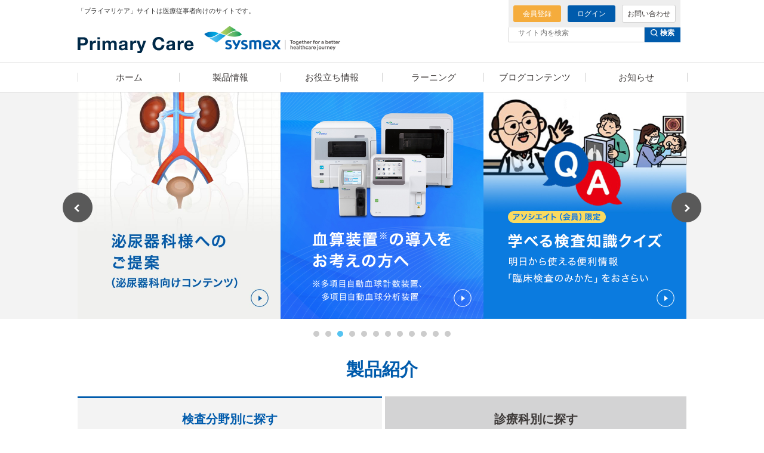

--- FILE ---
content_type: text/html
request_url: https://primary-care.sysmex.co.jp/
body_size: 56551
content:
<!DOCTYPE html PUBLIC "-//W3C//DTD XHTML 1.0 Transitional//EN" "http://www.w3.org/TR/xhtml1/DTD/xhtml1-transitional.dtd">
<html xmlns="http://www.w3.org/1999/xhtml" xml:lang="ja" lang="ja">

<head>
    <meta http-equiv="X-UA-Compatible" content="IE=edge" />
    <meta http-equiv="Content-Type" content="text/html; charset=UTF-8" />
    <meta http-equiv="Content-Script-Type" content="text/javascript" />
    <meta http-equiv="Content-Style-Type" content="text/css" />
    <meta name="Content-Language" content="ja" />
    <meta name="Keywords" content="" />
    <meta name="description" content="シスメックス株式会社は臨床検査機器・検査用試薬・粒子分析機器ならびに関連ソフトウェアなどの開発・製造・販売ならびに輸出入をおこなっています。">
    <meta name="author" content="sysmex">
    <meta property="og:image" content="https://primary-care.sysmex.co.jp/images/sysmex_primary-care_thumbnail.jpg">
    <title>シスメックス プライマリケア</title>
    <link rel="alternate" media="only screen and (max-width: 640px)" href="https://primary-care.sysmex.co.jp/sp/" />
    <link rel="stylesheet" type="text/css" href="/common/css/import.css" media="screen,tv" />
    <link rel="stylesheet" type="text/css" href="/common/css/print.css" media="print" />
    <link rel="stylesheet" type="text/css" href="/common/css/top.css" media="all" />
    <!--追加2012.11.14/-->
    <link rel="stylesheet" type="text/css" href="/common/css/top_news.css" media="all" />
    <!--/追加2012.11.14-->
    <script type="text/javascript" src="/common/js/jquery.js"></script>
    <script type="text/javascript" src="/common/js/selectbox.js"></script>
    <script type="text/javascript" src="/common/js/smartrollover.js"></script>
    <script type="text/javascript" src="/common/js/scrollsmoothly.js"></script>
    <script type="text/javascript" src="/common/js/slideshow.js"></script>
    <!--追加2014.1.22/-->
    <script type="text/javascript" src="/common/js/jquery.cookie.js"></script>
    <script type="text/javascript">
    function getUrlVars() {
        var vars = [],
            hash;
        var hashes = window.location.href.slice(window.location.href.indexOf('?') + 1).split('&');
        for (var i = 0; i < hashes.length; i++) {
            hash = hashes[i].split('=');
            vars.push(hash[0]);
            vars[hash[0]] = hash[1];
        }
        return vars;
    }
    var urlVars = getUrlVars();
    if (urlVars["ptupcp"]) {
        $.cookie("ptupcp", urlVars["ptupcp"], { path: "/", expires: 7 });
    }
    </script>
    <script type="text/javascript">
    $(document).ready(function() {
        if ($.cookie("ptupcp")) {
            $("._ptupcp").each(function() {
                var link_href = $(this).attr("href");
                link_href = link_href + "?ptupcp=" + $.cookie("ptupcp");
                $(this).attr("href", link_href);
            });
        }
    });
    </script>
    <!--/追加2014.1.22-->
    <!--追加2015.9.28-->
    <script type="text/javascript">
    var userAgent = window.navigator.userAgent.toLowerCase();
    var pathname = location.href;
    $(document).ready(function() {
        if ((navigator.userAgent.indexOf('iPhone') > 0 &&
                navigator.userAgent.indexOf('iPad') == -1) ||
            navigator.userAgent.indexOf('iPod') > 0 ||
            (navigator.userAgent.indexOf('Android') > 0 &&
                navigator.userAgent.indexOf('Mobile') > 0)) {
            var changepath = pathname.replace(/sysmex.co.jp\//g, "sysmex.co.jp/sp/");
            //  location.href = changepath + location.search;
            $(".sp_btn a").attr('href', changepath + location.search);
            $(".sp_btn").css("display", "block");
        } else {}
    });
    </script>
    <!--/追加2015.9.28-->
    <style type="text/css">
    #header-left #g-navi #g-navi01 a {
        background-position: 0 -55px;
    }
    </style>
    <link rel="stylesheet" href="https://cdnjs.cloudflare.com/ajax/libs/Swiper/3.4.1/css/swiper.min.css">
    <link rel="stylesheet" type="text/css" href="/common/css/top_new.css" media="all" />
    <script src="https://cdnjs.cloudflare.com/ajax/libs/Swiper/3.4.1/js/swiper.min.js"></script>
    <script type="text/javascript" src="/common/js/top_new.js"></script>
</head>

<body>
    <!--スマホ用ボタン-->
    <div class="sp_btn"><a href="/sp/"><img src="images/btn_forsp.jpg" width="90%" alt="スマートフォンサイトはこちら" /></a></div>
    <!--/スマホ用ボタン-->
    <!--いいねボタン用-->
    <div id="fb-root"></div>
    <script>(function(d, s, id) {
  var js, fjs = d.getElementsByTagName(s)[0];
  if (d.getElementById(id)) return;
  js = d.createElement(s); js.id = id;
  js.src = "//connect.facebook.net/ja_JP/sdk.js#xfbml=1&version=v2.3";
  fjs.parentNode.insertBefore(js, fjs);
}(document, 'script', 'facebook-jssdk'));</script>
    <!--いいねボタン用ここまで-->
    <a name="top" id="top"></a>
    <div id="main-wrap">
        <div id="naviarrow"></div>
        <!--header-->
        <div id="hd">
            <!-- header-->
<script type="text/javascript" src="/common/js/header.js"></script>
<link rel="stylesheet" type="text/css" href="/common/css/header.css" media="all" />
<div id="header-area">
    <div class="header-inner">
        <ul class="btn-area">
            <li class="btn-members">
                <a href="https://f.msgs.jp/webapp/form/15994_erx_73/index.do" target="_blank">
                    会員登録
                </a>
            </li>
            <li class="btn-login">
                <a href="/mypage/">
                    ログイン
                </a>
            </li>
            <li class="btn-contact">
                <a href="/inquiry/index.html">
                    お問い合わせ
                </a>
            </li>
        </ul>
        <span class="site-title">
            「プライマリケア」サイトは医療従事者向けのサイトです。
        </span>
        <ul class="logo-area">
            <li>
                <h1><a href="/"><img src="/common/img/site-logo.png" alt="プライマリケア" width="196" height="auto"></a></h1>
            </li>
            <li>
                <a href="https://www.sysmex.co.jp/index.html" target="_blank"><img src="/common/img/logo.png" alt="" width="230" height="auto"></a>
            </li>
            <li>
                <form id="ss-form1" action="/search.html" method="get" accept-charset="UTF-8" class="logo-area__form">
                    <div class="logo-area__form-input"><input type="text" id="ss-query1" name="query" autocomplete="off" aria-autocomplete="none" placeholder="サイト内を検索"></div>
                    <div class="logo-area__form-button"><button type="submit" onclick="document.charset='UTF-8';"><span>検索</span></button></div>
                </form>
            </li>
        </ul>
    </div>
    <hr>
    <div class="header-inner">
        <ul id="globalnav">
            <!-- 01 -->
            <li>
                <a href="/index.html">
                    <span>ホーム</span>
                </a>
            </li>
            <!-- 02 -->
            <li>
                <a href="">
                    <span>製品情報</span>
                </a>
                <div class="megamenu">
                    <ul class="megamenu-inner">
                        <li>
                            <a href="/medical_support/product/">
                                <img src="/common/img/megamenu-product-img01.jpg" alt="">
                                製品ラインナップ
                            </a>
                        </li>
                        <li>
                            <a href="/medical_support/hematology/">
                                <img src="/common/img/megamenu-product-img03.jpg" alt="">
                                血算装置の導入をお考えの方へ
                            </a>
                        </li>
                        <li>
                            <a href="/medical_support/user_report/">
                                <img src="/common/img/megamenu-product-img02.jpg" alt="">
                                ユーザーレポート
                            </a>
                        </li>
                    </ul>
                </div>
            </li>
            <!-- 03 -->
            <li>
                <a href="">
                    <span>お役立ち情報</span>
                </a>
                <div class="megamenu">
                    <ul class="megamenu-inner">
                        <li>
                            <a href="/speed-search/">
                                <img src="/common/img/megamenu-info-img01.jpg" alt="">
                                検査項目スピード検索
                            </a>
                        </li>
                        <li>
                            <a href="/speed-search/disease/">
                                <img src="/common/img/megamenu-info-img02.jpg" alt="">
                                疾患スピード検索
                            </a>
                        </li>
                        <li>
                            <a href="/medical_support/clinicaltestset-library/">
                                <img src="/common/img/megamenu-info-img03.jpg" alt="">
                                疾患別検査セットライブラリー
                            </a>
                        </li>
                        <li>
                            <a href="/medical_support/download/">
                                <img src="/common/img/megamenu-info-img04.jpg" alt="">
                                学術小冊子
                            </a>
                        </li>
                        <li>
                            <a href="/clinical_test/urology/">
                                <img src="/common/img/megamenu-info-img05.jpg" alt="">
                                泌尿器科様へのご提案<br>（泌尿器科向けコンテンツ）
                            </a>
                        </li>
                    </ul>
                </div>
            </li>
            <!-- 04 -->
            <li>
                <a href="">
                    <span>ラーニング</span>
                </a>
                <div class="megamenu">
                    <ul class="megamenu-inner">
                        <li>
                            <a href="/medical_support/manga/">
                                <img src="/common/img/megamenu-learning-img01.jpg" alt="">
                                漫画コンテンツ
                            </a>
                        </li>
                        <li>
                            <a href="/medical_support/inspection_knowledge/">
                                <img src="/common/img/megamenu-learning-img02.jpg" alt="">
                                学べる検査知識クイズ
                            </a>
                        </li>
                        <li>
                            <a href="/medical_support/webseminar/">
                                <img src="/common/img/megamenu-learning-img03.jpg" alt="">
                                eラーニング
                            </a>
                        </li>
                        <li>
                            <a href="/medical_support/seminarmovie/">
                                <img src="/common/img/megamenu-learning-img04.jpg" alt="">
                                セミナー動画
                            </a>
                        </li>
                        <li>
                            <a href="/medical_support/philosophy/">
                                <img src="/common/img/megamenu-learning-img05.jpg" alt="">
                                医師のフィロソフィ
                            </a>
                        </li>
                    </ul>
                </div>
            </li>
            <!-- 05 -->
            <li>
                <a href="">
                    <span>ブログコンテンツ</span>
                </a>
                <div class="megamenu">
                    <ul class="megamenu-inner">
                        <li>
                            <a href="/miyata-toshio-blog/">
                                <img src="/common/img/megamenu-company-img03.jpg" alt="">
                                医師 宮田俊男に学ぶ<br>「知っトク！<br>診療所経営のあれこれ」
                            </a>
                        </li>
                        <li>
                            <a href="/primary-care-blog/">
                                <img src="/common/img/megamenu-company-img04.jpg" alt="">
                                漫画コンテンツ・クイズコン<br>テンツでお馴染み！高橋はく<br>お・米田こうじ による<br>「ヘルスケアナビゲーション」
                            </a>
                        </li>
                    </ul>
                </div>
            </li>
            <!-- 06 -->
            <li>
                <a href="/news/">
                    <span>お知らせ</span>
                </a>
            </li>
        </ul>
    </div>
    <hr>
</div>
</div>
<!--header end-->        </div>
        <!--header end-->
        <!--contents wrap-->
        <div id="contents-wrap">
            <div id="content" class="cf">
                <div class="top-maine-visual">
                    <div class="top-maine-visual__inner">
                        <div class="swiper-container">
                            <div class="swiper-wrapper">
                                <!-- 202409 -->
                                <div class="swiper-slide">
                                    <div class="slide-column"><a href="/miyata-toshio-blog/" class="slide-column__link"><img src="images/main_12.jpg" alt="アソシエイト（会員）限定　医師 宮田俊男に学ぶ「知っトク!診療所経営のあれこれ」"></a></div>
                                </div>
                                <!-- 202409 -->
                                <div class="swiper-slide">
                                    <div class="slide-column"><a href="/primary-care-blog/" class="slide-column__link"><img src="images/main_13.jpg" alt="アソシエイト（会員）限定　漫画コンテンツ・クイズコンテンツでお馴染み! 高橋はくお・米田こうじ によるヘルスケアナビゲーション"></a></div>
                                </div>
                                <div class="swiper-slide">
                                    <div class="slide-column"><a href="/clinical_test/urology/index.html" class="slide-column__link"><img src="images/main_11.jpg" alt="泌尿器科様へのご提案"></a></div>
                                </div>
                                <!-- 202209 -->
                                <div class="swiper-slide">
                                    <div class="slide-column"><a href="/medical_support/hematology/index.html" class="slide-column__link"><img src="images/main_10.jpg" alt="血算装置の導入をお考えの方へ 多項目自動血球計数装置、多項目自動血球分析装置"></a></div>
                                </div>
                                <!-- 202111 -->
                                <div class="swiper-slide">
                                    <div class="slide-column"><a href="/medical_support/inspection_knowledge/index.html" class="slide-column__link"><img src="images/main_09.jpg" alt="アソシエイト（会員）限定　学べる検査知識クイズ　明日から使える便利情報　「臨床検査のみかた」をおさらい"></a></div>
                                </div>
                                <!-- ./202111 -->
                                <div class="swiper-slide">
                                    <div class="slide-column"><a href="/medical_support/webseminar/index.html" class="slide-column__link"><img src="images/main_01.jpg" alt="プライマリケアを 動画で学ぶ！ eラーニング"></a></div>
                                </div>
                                <div class="swiper-slide">
                                    <div class="slide-column"><a href="/medical_support/product/index.html" class="slide-column__link"><img src="images/main_02.jpg" alt="製品ラインナップ"></a></div>
                                </div>
                                <div class="swiper-slide">
                                    <div class="slide-column"><a href="/medical_support/manga/index.html" class="slide-column__link"><img src="images/main_03.jpg" alt="臨床検査のみかた"></a></div>
                                </div>
                                <div class="swiper-slide">
                                    <div class="slide-column"><a href="/medical_support/clinicaltestset-library/index.html" class="slide-column__link"><img src="images/main_05.jpg" alt="疾患別検査セットライブラリー"></a></div>
                                </div>
                                <div class="swiper-slide">
                                    <div class="slide-column"><a href="/medical_support/user_report/index.html" class="slide-column__link"><img src="images/main_06.jpg" alt="ユーザーレポート"></a></div>
                                </div>
                                <div class="swiper-slide">
                                    <div class="slide-column"><a href="/speed-search/index.cgi" class="slide-column__link"><img src="images/main_07.jpg" alt="検査項目スピード検索"></a></div>
                                </div>
                                <div class="swiper-slide">
                                    <div class="slide-column"><a href="/speed-search/disease/index.cgi" class="slide-column__link"><img src="images/main_08.jpg" alt="疾患スピード検索"></a></div>
                                </div>
                            </div>
                        </div>
                        <div class="swiper-pagination"></div>
                        <div class="swiper-button-prev"></div>
                        <div class="swiper-button-next"></div>
                    </div>
                </div>
                <!-- /.top-maine-visual -->
                <section class="top-sec--product">
                    <div class="top-sec__inner">
                        <h3 class="top-sec__title">製品紹介</h3>
                        <div class="products">
                            <div class="products__nav">
                                <ul class="products-nav">
                                    <li class="products-nav__list current">検査分野別に探す</li>
                                    <li class="products-nav__list">診療科別に探す</li>
                                </ul>
                                <!-- /.products-nav -->
                            </div>
                            <div class="products__lists">
                                <ul class="products-lists">
                                    <li class="products-lists__list current">
                                        <ul class="product-lists">
                                            <li class="product-lists__list">
                                                <div class="product-column">
                                                    <a href="/medical_support/product/cat1/cat6/" class="product-column__link">
                                                        <figure class="product-column__image"><img src="images/product01.png" alt="血液検査"></figure>
                                                        <span class="product-column__text"><span>血液検査</span></span>
                                                    </a>
                                                </div>
                                                <!-- /.product-column -->
                                            </li>
                                            <li class="product-lists__list">
                                                <div class="product-column">
                                                    <a href="/medical_support/product/cat1/cat5/" class="product-column__link">
                                                        <figure class="product-column__image"><img src="images/product02.png" alt="血液凝固検査"></figure>
                                                        <span class="product-column__text"><span>血液凝固検査</span></span>
                                                    </a>
                                                </div>
                                                <!-- /.product-column -->
                                            </li>
                                            <li class="product-lists__list">
                                                <div class="product-column">
                                                    <a href="/medical_support/product/cat1/cat10/" class="product-column__link">
                                                        <figure class="product-column__image"><img src="images/product10.png" alt="免疫検査"></figure>
                                                        <span class="product-column__text"><span>免疫検査</span></span>
                                                    </a>
                                                </div>
                                                <!-- /.product-column -->
                                            </li>
                                            <li class="product-lists__list">
                                                <div class="product-column">
                                                    <a href="/medical_support/product/cat1/cat4/" class="product-column__link">
                                                        <figure class="product-column__image"><img src="images/product03.png" alt="生化学検査"></figure>
                                                        <span class="product-column__text"><span>生化学検査</span></span>
                                                    </a>
                                                </div>
                                                <!-- /.product-column -->
                                            </li>
                                            <li class="product-lists__list">
                                                <div class="product-column">
                                                    <a href="/medical_support/product/cat1/cat3/" class="product-column__link">
                                                        <figure class="product-column__image"><img src="images/product04.png" alt="尿検査"></figure>
                                                        <span class="product-column__text"><span>尿検査</span></span>
                                                    </a>
                                                </div>
                                                <!-- /.product-column -->
                                            </li>
                                            <li class="product-lists__list">
                                                <div class="product-column">
                                                    <a href="/medical_support/product/cat1/cat1/" class="product-column__link">
                                                        <figure class="product-column__image"><img src="images/product06.png" alt="血液ガス・電解質検査"></figure>
                                                        <span class="product-column__text"><span>血液ガス・電解質検査</span></span>
                                                    </a>
                                                </div>
                                                <!-- /.product-column -->
                                            </li>
                                            <li class="product-lists__list">
                                                <div class="product-column">
                                                    <a href="/medical_support/product/cat1/cat8/" class="product-column__link">
                                                        <figure class="product-column__image"><img src="images/product08.png" alt="簡易キット"></figure>
                                                        <span class="product-column__text"><span>簡易キット</span></span>
                                                    </a>
                                                </div>
                                                <!-- /.product-column -->
                                            </li>
                                            <li class="product-lists__list">
                                                <div class="product-column">
                                                    <a href="/medical_support/product/cat1/cat9/" class="product-column__link">
                                                        <figure class="product-column__image"><img src="images/product09.png" alt="感染症検査"></figure>
                                                        <span class="product-column__text"><span>感染症検査</span></span>
                                                    </a>
                                                </div>
                                                <!-- /.product-column -->
                                            </li>
                                            <li class="product-lists__list">
                                                <div class="product-column">
                                                    <a href="/medical_support/product/cat1/" class="product-column__link">
                                                        <figure class="product-column__image"><img src="images/product-def.png" alt="簡易キット"></figure>
                                                        <span class="product-column__text"><span>取り扱い製品一覧</span></span>
                                                    </a>
                                                </div>
                                                <!-- /.product-column -->
                                            </li>
                                            <li class="product-lists__list"></li>
                                            <li class="product-lists__list"></li>
                                        </ul>
                                        <!-- /.product-lists -->
                                        <!-- <p class="product-more"><a href="/medical_support/product/cat1/" class="product-more__link"><span>取り扱い製品一覧</span></a></p> -->
                                    </li>
                                    <li class="products-lists__list">
                                        <ul class="product-lists--shinryo">
                                            <li class="product-lists__list">
                                                <div class="product-column">
                                                    <a href="/medical_support/product/cat/cat/" class="product-column__link">
                                                        <figure class="product-column__image"><img src="images/shinryo01.png" alt="内科"></figure>
                                                        <span class="product-column__text"><span>内科</span></span>
                                                    </a>
                                                </div>
                                                <!-- /.product-column -->
                                            </li>
                                            <li class="product-lists__list">
                                                <div class="product-column">
                                                    <a href="/medical_support/product/cat/cat1/" class="product-column__link">
                                                        <figure class="product-column__image"><img src="images/shinryo02.png" alt="小児科"></figure>
                                                        <span class="product-column__text"><span>小児科</span></span>
                                                    </a>
                                                </div>
                                                <!-- /.product-column -->
                                            </li>
                                            <li class="product-lists__list">
                                                <div class="product-column">
                                                    <a href="/medical_support/product/cat/cat2/" class="product-column__link">
                                                        <figure class="product-column__image"><img src="images/shinryo03.png" alt="消化器科"></figure>
                                                        <span class="product-column__text"><span>消化器科</span></span>
                                                    </a>
                                                </div>
                                                <!-- /.product-column -->
                                            </li>
                                            <li class="product-lists__list">
                                                <div class="product-column">
                                                    <a href="/medical_support/product/cat/cat3/" class="product-column__link">
                                                        <figure class="product-column__image"><img src="images/shinryo04.png" alt="外科"></figure>
                                                        <span class="product-column__text"><span>外科</span></span>
                                                    </a>
                                                </div>
                                                <!-- /.product-column -->
                                            </li>
                                            <li class="product-lists__list">
                                                <div class="product-column">
                                                    <a href="/medical_support/product/cat/cat4/" class="product-column__link">
                                                        <figure class="product-column__image"><img src="images/shinryo05.png" alt="循環器科"></figure>
                                                        <span class="product-column__text"><span>循環器科</span></span>
                                                    </a>
                                                </div>
                                                <!-- /.product-column -->
                                            </li>
                                            <li class="product-lists__list">
                                                <div class="product-column">
                                                    <a href="/medical_support/product/cat/cat5/" class="product-column__link">
                                                        <figure class="product-column__image"><img src="images/shinryo06.png" alt="皮膚科"></figure>
                                                        <span class="product-column__text"><span>皮膚科</span></span>
                                                    </a>
                                                </div>
                                                <!-- /.product-column -->
                                            </li>
                                            <li class="product-lists__list">
                                                <div class="product-column">
                                                    <a href="/medical_support/product/cat/cat6/" class="product-column__link">
                                                        <figure class="product-column__image"><img src="images/shinryo07.png" alt="リハビリテーション科"></figure>
                                                        <span class="product-column__text"><span>リハビリ<br>テーション科</span></span>
                                                    </a>
                                                </div>
                                                <!-- /.product-column -->
                                            </li>
                                            <li class="product-lists__list">
                                                <div class="product-column">
                                                    <a href="/medical_support/product/cat/cat7/" class="product-column__link">
                                                        <figure class="product-column__image"><img src="images/shinryo08.png" alt="泌尿器科"></figure>
                                                        <span class="product-column__text"><span>泌尿器科</span></span>
                                                    </a>
                                                </div>
                                                <!-- /.product-column -->
                                            </li>
                                            <li class="product-lists__list">
                                                <div class="product-column">
                                                    <a href="/medical_support/product/cat/cat8/" class="product-column__link">
                                                        <figure class="product-column__image"><img src="images/shinryo09.png" alt="産婦人科"></figure>
                                                        <span class="product-column__text"><span>産婦人科</span></span>
                                                    </a>
                                                </div>
                                                <!-- /.product-column -->
                                            </li>
                                            <li class="product-lists__list">
                                                <div class="product-column">
                                                    <a href="/medical_support/product/cat/" class="product-column__link">
                                                        <figure class="product-column__image"><img src="images/shinryo10.png" alt="取り扱い製品一覧"></figure>
                                                        <span class="product-column__text"><span>取り扱い製品一覧</span></span>
                                                    </a>
                                                </div>
                                                <!-- /.product-column -->
                                            </li>
                                        </ul>
                                        <!-- /.product-column -->
                                    </li>
                                </ul>
                            </div>
                        </div>
                        <!-- /.products -->
                    </div>
                </section>
                <!-- /.top-sec -->
                <section class="top-sec--contact-us">
                    <div class="top-sec__inner">
                        <h3 class="top-sec__title">各種お問い合わせ</h3>
                        <ul class="contacts">
                            <li class="contacts__list">
                                <div class="contacts-column">
                                    <a href="https://f.msgs.jp/webapp/form/15994_erx_77/index.do?contact=1" class="contacts-column__link">
                                        <figure class="contacts-column__image"><img src="images/contact01.png" alt="資料請求"></figure>
                                        <span class="contacts-column__text"><span>資料請求</span></span>
                                    </a>
                                    <p class="contacts-column__read">製品カタログ等の資料をご希望の方はこちらから。</p>
                                </div>
                                <!-- /.contacts-column -->
                            </li>
                            <li class="contacts__list">
                                <div class="contacts-column">
                                    <a href="https://f.msgs.jp/webapp/form/15994_erx_77/index.do?contact=2" class="contacts-column__link">
                                        <figure class="contacts-column__image"><img src="images/contact02.png" alt="デモ依頼"></figure>
                                        <span class="contacts-column__text"><span>デモ依頼</span></span>
                                    </a>
                                    <p class="contacts-column__read">ご希望日時などを事前打合せさせていただき、営業担当が訪問させていただきます。</p>
                                </div>
                                <!-- /.contacts-column -->
                            </li>
                            <li class="contacts__list">
                                <div class="contacts-column">
                                    <a href="https://f.msgs.jp/webapp/form/15994_erx_77/index.do?contact=3" class="contacts-column__link">
                                        <figure class="contacts-column__image"><img src="images/contact03.png" alt="見積依頼"></figure>
                                        <span class="contacts-column__text"><span>見積依頼</span></span>
                                    </a>
                                    <p class="contacts-column__read">ご希望の製品･連絡方法をお選びいただくことで見積りを提示させていただきます。 </p>
                                </div>
                                <!-- /.contacts-column -->
                            </li>
                            <li class="contacts__list">
                                <div class="contacts-column">
                                    <a href="https://f.msgs.jp/webapp/form/15994_erx_77/index.do?contact=4" class="contacts-column__link">
                                        <figure class="contacts-column__image"><img src="images/contact04.png" alt="その他 お問い合わせ"></figure>
                                        <span class="contacts-column__text"><span>その他 お問い合わせ</span></span>
                                    </a>
                                    <p class="contacts-column__read">その他、ご不明な点、ウェブサイトに関する問合せはこちらから。</p>
                                </div>
                                <!-- /.contacts-column -->
                            </li>
                        </ul>
                    </div>
                </section>
                <!-- /.top-sec -->
                <section class="top-sec--introducing">
                    <div class="top-sec__inner">
                        <div class="introducing">
                            <h3 class="introducing__title">
                                <span class="introducing__min">＼ 医療従事者にとって役立つ特典が沢山 ／</span>
                                <span class="introducing__max">アソシエイト（会員）のご紹介！</span>
                            </h3>
                            <p class="introducing__read">シスメックスプライマリケアのアソシエイト（会員）は医療従事者向けの無料の会員サービスです。<br>本会員になっていただくことで、プライマリケアが学べる<br>e-ラーニングの受講を始めとした様々な特典をご利用頂くことが出来ます。</p>
                        </div>
                        <!-- /.introducing -->
                        <ul class="associates">
                            <li class="associates__list">
                                <div class="associates-column">
                                    <figure class="associates-column__image"><img src="images/tokuten01.png" alt="特典01"></figure>
                                    <p class="associates-column__title">E-ラーニング講座の受講が可能！</p>
                                    <p class="associates-column__read">本会員に登録して頂くとプライマリケアに関するe-ラーニング講座が無料で受講出来ます。PC以外にもスマホやタブレット端末からも閲覧可能です。</p>
                                    <p class="associates-column__links"><a href="/associate/index.html#benefit01" class="associates-column__link"><span>詳細をみる</span></a></p>
                                </div>
                                <!-- /.associates-column -->
                            </li>
                            <li class="associates__list">
                                <div class="associates-column">
                                    <figure class="associates-column__image"><img src="images/tokuten02.png" alt="特典02"></figure>
                                    <p class="associates-column__title">クイズに答えてポイントを集めると<br>景品が貰える！</p>
                                    <p class="associates-column__read">E-ラーニング講座を見てクイズに答えることでポイントが貯まります。集めたポイントは便利なグッズや学術資料と交換が出来ます。</p>
                                    <p class="associates-column__links"><a href="/associate/index.html#benefit02" class="associates-column__link"><span>詳細をみる</span></a></p>
                                </div>
                                <!-- /.associates-column -->
                            </li>
                            <li class="associates__list">
                                <div class="associates-column">
                                    <figure class="associates-column__image"><img src="images/tokuten03.png" alt="特典03"></figure>
                                    <p class="associates-column__title">お役立ち学術小冊子がダウンロード可能！</p>
                                    <p class="associates-column__read">本会員に登録して頂くと患者様とのコミュニケーションに活用できる学術小冊子と看護師向けの冊子をダウンロード頂けます。</p>
                                    <p class="associates-column__links"><a href="/associate/index.html#benefit03" class="associates-column__link"><span>詳細をみる</span></a></p>
                                </div>
                                <!-- /.associates-column -->
                            </li>
                        </ul>
                        <!-- /.associates -->
                        <div class="associates-buttons">
                            <div class="associates-buttons__innser">
                                <div class="associates-buttons__button">
                                    <div class="associates-button">
                                        <a href="/associate/" class="associates-button__link"><span>詳細をみる</span></a>
                                    </div>
                                    <!-- /.associates-button -->
                                </div>
                                <div class="associates-buttons__button">
                                    <div class="associates-button--blue">
                                        <p class="associates-button__read">＼ アソシエイト(会員)の方はこちら ／</p>
                                        <a href="/mypage/" class="associates-button__link"><span>ログインする</span></a>
                                    </div>
                                    <!-- /.associates-button -->
                                </div>
                            </div>
                        </div>
                        <!-- /.associates-buttons -->
                    </div>
                </section>
                <!-- /.top-sec -->
                <section class="top-sec--news">
                    <div class="top-sec__inner">
                        <h3 class="top-sec__title--min">お知らせ</h3>
                        <div class="newss">
                            <p class="newss__links"><a href="/news/" class="newss__link"><span>一覧を見る</span></a></p>
                            <div id="top-news-wrapp">
            <div id="top-news-title" class="cf">
              <h3><img src="/images/top_info.gif" alt="お知らせ" height="24" width="86"></h3>
              <div class="ichiran"><a href="/news/">一覧</a></div>
                           <div class="cb"></div>   
            </div>
                         <div id="top-news">
<table border="0" cellpadding="0" cellspacing="0" class="news-list">

<tr>
    <th><span class="byline"><abbr class="published" title="2025-12-16T13:22:41+09:00">2025.12.16</abbr></span></th>
    <td><a href="https://primary-care.sysmex.co.jp/news/2025/12/20260305-live.html" rel="bookmark">セミナー情報：2026/03/05「必見！ 泌尿器科クリニック様向けセミナー」をLIVE配信します</a></td>
</tr>

<tr>
    <th><span class="byline"><abbr class="published" title="2025-11-19T15:06:07+09:00">2025.11.19</abbr></span></th>
    <td><a href="https://primary-care.sysmex.co.jp/news/2025/11/90-1.html" rel="bookmark">第90回日本循環器学会学術集会（福岡）に出展いたします！</a></td>
</tr>

<tr>
    <th><span class="byline"><abbr class="published" title="2025-10-09T16:54:57+09:00">2025.10.09</abbr></span></th>
    <td><a href="https://primary-care.sysmex.co.jp/news/2025/10/6-2.html" rel="bookmark">「検査項目スピード検索」において、最新の書籍データを反映！</a></td>
</tr>

</table>
                         </div>
                       </div>
                       <div class="cb"></div>
                        </div>
                        <!-- /.newss -->
                    </div>
                </section>
                <!-- /.top-sec -->
                <section class="top-sec--information">
                    <div class="top-sec__inner">
                        <h3 class="top-sec__title--min">お役立ち情報</h3>
                        <div class="information">
                            <div class="information__inspection-item">
                                <div class="info-search">
                                    <p class="info-search__title"><span>検査項目</span>スピード検索</p>
                                    <p class="info-search__readme"><a href="/speed-search/" class="info-search__readme-link">※ご利用の前に必ずお読みください</a></p>
                                    <form action="/speed-search/index.cgi" method="POST" class="info-search__form">
                                        <input type="hidden" name="c" value="" />
                                        <div class="info-search__input"><input type="text" name="q" value="" placeholder="検査項目で検索できます" /></div>
                                        <div class="info-search__button"><button type="submit">検索</button></div>
                                    </form>
                                    <p class="info-search__list-all"><a href="/speed-search/index.cgi" class="info-search__list-link"><span>検査項目をすべて表示</span></a></p>
                                </div>
                                <!-- /.info-search -->
                            </div>
                            <div class="information__disease">
                                <div class="info-search">
                                    <p class="info-search__title"><span>疾患</span>スピード検索</p>
                                    <p class="info-search__readme"><a href="/speed-search/disease/index.html" class="info-search__readme-link">※ご利用の前に必ずお読みください</a></p>
                                    <form action="/speed-search/disease/index.cgi" method="POST" class="info-search__form">
                                        <input type="hidden" name="c" value="" />
                                        <div class="info-search__input"><input type="text" name="q" value="" placeholder="疾患名で検索できます" /></div>
                                        <div class="info-search__button"><button type="submit">検索</button></div>
                                    </form>
                                    <p class="info-search__list-all"><a href="/speed-search/disease/index.cgi" class="info-search__list-link"><span>疾患をすべて表示</span></a></p>
                                </div>
                                <!-- /.info-search -->
                            </div>
                        </div>
                        <!-- /.information -->
                        <ul class="information-topics">
                            <li class="information-topics__list">
                                <div class="topic-column">
                                    <a href="/clinical_test/tarc/index.html" class="topic-column__link">
                                        <figure class="topic-column__image"><img src="images/bnr01.png" alt="TARC検査"></figure>
                                        <span class="topic-column__text"><span>TARC検査</span></span>
                                    </a>
                                    <p class="topic-column__read">アトピー性皮膚炎の重症度評価に有用。さまざまな冊子をご用意しております。</p>
                                </div>
                                <!-- /.topic-column -->
                            </li>
                            <li class="information-topics__list">
                                <div class="topic-column">
                                    <a href="/medical_support/philosophy/index.html" class="topic-column__link">
                                        <figure class="topic-column__image"><img src="images/bnr02.png" alt="医師のフィロソフィー"></figure>
                                        <span class="topic-column__text"><span>医師のフィロソフィー</span></span>
                                    </a>
                                    <p class="topic-column__read">プライマリケアを実践している医師のフィロソフィーをご紹介。</p>
                                </div>
                                <!-- /.topic-column -->
                            </li>
                            <li class="information-topics__list">
                                <div class="topic-column">
                                    <a href="/medical_support/download/index.html" class="topic-column__link">
                                        <figure class="topic-column__image"><img src="images/bnr03.png" alt="お役立ち学術小冊子"></figure>
                                        <span class="topic-column__text"><span>お役立ち学術小冊子</span></span>
                                    </a>
                                    <p class="topic-column__read">疾患や検査を分かりやすく説明した小冊子です。患者さんとのコミュニケーションツールとしてご活用ください。</p>
                                </div>
                                <!-- /.topic-column -->
                            </li>
                        </ul>
                        <!-- /.information-topics -->
                    </div>
                </section>
                <!-- /.top-sec -->
            </div>
            <!-- /#content -->
        </div>
    </div>
    <!--contents wrap end-->
<!-- footer -->
<div id="ft"></div>
<script type="text/javascript">
<!--
$(function(){
$("#ft").load("/include/footer.html");
});
// -->
</script>
<!-- footer end -->

    <script type="text/javascript">
    <!--
    $(function() {
        var $area = $("#search-area");
        var $form = $area.find("form:first");
        $form.bind("submit", function() {
            $("#search-box").find("input").bind("blur", function() {
                //console.log(e.target);
                if ($("#search-box").find("input").attr("value") === "") {
                    $("#search-box").find("input").attr("value", "")
                }
            })
        })
        $form.bind("submit", function() {
            $("#search-box2").find("input").bind("blur", function() {
                //console.log(e.target);
                if ($("#search-box2").find("input").attr("value") === "") {
                    $("#search-box2").find("input").attr("value", "")
                }
            })
        })
        $("#search-box").find("input").bind("focus", function() {
            $(this).attr("value", "");
            $(this).bind("blur", function(e) {
                //console.log(e.target);
                if ($(this).attr("value") === "") {
                    $(this).attr("value", "検査項目名で検索できます")
                }
            })
        })
        $("#search-box2").find("input").bind("focus", function() {
            $(this).attr("value", "");
            $(this).bind("blur", function(e) {
                //console.log(e.target);
                if ($(this).attr("value") === "") {
                    $(this).attr("value", "疾患名で検索できます")
                }
            })
        })
    });
    // -->
    </script>
    <!-- Google Tag Manager -->
    <noscript>
        <iframe src="//www.googletagmanager.com/ns.html?id=GTM-NS7ZKD" height="0" width="0" style="display:none;visibility:hidden"></iframe>
    </noscript>
    <script>
    (function(w, d, s, l, i) {
        w[l] = w[l] || [];
        w[l].push({
            'gtm.start': new Date().getTime(),
            event: 'gtm.js'
        });
        var f = d.getElementsByTagName(s)[0],
            j = d.createElement(s),
            dl = l != 'dataLayer' ? '&l=' + l : '';
        j.async = true;
        j.src =
            '//www.googletagmanager.com/gtm.js?id=' + i + dl;
        f.parentNode.insertBefore(j, f);
    })(window, document, 'script', 'dataLayer', 'GTM-NS7ZKD');
    </script>
    <!-- End Google Tag Manager -->
    <script type="text/javascript">
    (function() {
        var tagjs = document.createElement("script");
        var s = document.getElementsByTagName("script")[0];
        tagjs.async = true;
        tagjs.src = "//s.yjtag.jp/tag.js#site=VuZWlQP";
        s.parentNode.insertBefore(tagjs, s);
    }());
    </script>
    <noscript>
        <iframe src="//b.yjtag.jp/iframe?c=VuZWlQP" width="1" height="1" frameborder="0" scrolling="no" marginheight="0" marginwidth="0"></iframe>
    </noscript>
</body>

</html>

--- FILE ---
content_type: text/html
request_url: https://primary-care.sysmex.co.jp/include/footer.html
body_size: 3357
content:
<!-- footer -->
<link rel="stylesheet" type="text/css" href="/common/css/footer.css" media="all" />
<div id="footer-area">
    <hr>
    <!-- contact -->
    <div class="footer-inner">
        <ul class="contacts">
            <li class="contacts__list">
                <div class="contacts-column">
                    <a href="https://f.msgs.jp/webapp/form/15994_erx_77/index.do?contact=1" class="contacts-column__link">
                        <figure class="contacts-column__image"><img src="/images/contact01.png" alt="資料請求"></figure>
                        <span class="contacts-column__text"><span>資料請求</span></span>
                    </a>
                </div>
            </li>
            <li class="contacts__list">
                <div class="contacts-column">
                    <a href="https://f.msgs.jp/webapp/form/15994_erx_77/index.do?contact=2" class="contacts-column__link">
                        <figure class="contacts-column__image"><img src="/images/contact02.png" alt="デモ依頼"></figure>
                        <span class="contacts-column__text"><span>デモ依頼</span></span>
                    </a>
                </div>
            </li>
            <li class="contacts__list">
                <div class="contacts-column">
                    <a href="https://f.msgs.jp/webapp/form/15994_erx_77/index.do?contact=3" class="contacts-column__link">
                        <figure class="contacts-column__image"><img src="/images/contact03.png" alt="見積依頼"></figure>
                        <span class="contacts-column__text"><span>見積依頼</span></span>
                    </a>
                </div>
            </li>
            <li class="contacts__list">
                <div class="contacts-column">
                    <a href="https://f.msgs.jp/webapp/form/15994_erx_77/index.do?contact=4" class="contacts-column__link">
                        <figure class="contacts-column__image"><img src="/images/contact04.png" alt="その他 お問い合わせ"></figure>
                        <span class="contacts-column__text"><span>その他 お問い合わせ</span></span>
                    </a>
                </div>
            </li>
        </ul>
    </div>
    <!-- ./contact -->
    <hr>
    <!-- link -->
    <div class="footer-inner">
        <div class="btn-pagetop"><a href="#top"><img src="/common/img/btn-pagetop.png" alt="PAGE TOP" width="auto" height="36" /></a></div>
        <ul class="text-link">
            <li><a href="/sitemap/">
                    サイトマップ
                </a>
            </li>
            <li><a href="https://www.sysmex.co.jp/privacy.html" target="_blank">
                    個人情報の取り扱いについて
                </a>
            </li>
            <li><a href="https://www.sysmex.co.jp/terms.html" target="_blank">
                    ご利用に際して
                </a>
            </li>
            <li><a href="https://www.sysmex.co.jp/corporate/info/profile.html" target="_blank">
                    会社概要
                </a>
            </li>
        </ul>
    </div>
    <!-- ./link -->
    <div class="copyright">
        Copyright© Sysmex Corporation, All Rights Reserved.
    </div>
</div>
<!-- ./footer -->

--- FILE ---
content_type: text/css
request_url: https://primary-care.sysmex.co.jp/common/css/import.css
body_size: 287
content:
@charset "UTF-8";



/* 基本外部スタイルシートの読み込み
------------------------------------------------------------ */
@import "global.css";
@import "header.css";
@import "footer.css";

html>body{font-size:15px;}

*html body{font-size:87%;}
*+html body {font-size:87%}


--- FILE ---
content_type: text/css
request_url: https://primary-care.sysmex.co.jp/common/css/top.css
body_size: 10411
content:
@charset "Shift-JIS";
#slide-wrapp {
	height:200px;
	overflow:hidden;
	position:absolute;
}

#topmainbanner-wrapp {
	width:1024px;
	height:200px;
	overflow:hidden;
	margin:0 auto;
	z-index:3;
	position:relative;
	top:-200px;
}

#slidenaviback {
	width:709px;
	height:30px;
	float:left;
	position:absolute;
	bottom:0px;
	background-color:#FFFFFF;
	z-index:3;
}


#topmainbanner {
	width:315px;
	height:195px;
	position:relative;
	top:0px;
	float:right;
	padding-top:5px;
	background-color:#002b52;
}

#topmainbanner .bn {
	width:285px;
	margin:2px auto;
}
#slide {
	width:1024px;
	height:200px;
	position: relative;
	margin: 0 auto;
}

#slide #list li {
	position: absolute;
	top: 0;
	left: 0;
}

#slide #list li a img {
v	ertical-align:bottom;
}
/* 20141225 */
#naviarrow {
	display:none;
}
/*----------------*/
#naviarrow .pre a {
	display: block;
	text-indent:-9999px;
	width:49px;
	height:53px;
	position:absolute;
	top:205px;
	left:0px;
	background:url(/images/left_df.gif) no-repeat;
	text-decoration: none;
	z-index:4;
}
#naviarrow .pre a:hover {
	background:url(/images/left_act.gif) no-repeat;
}

#naviarrow .next a {
	display: block;
	text-indent:-9999px;
	width:49px;
	height:53px;
	position:absolute;
	top:205px;
	right:0px;
	background:url(/images/right_df.gif) no-repeat;
	text-decoration: none;
	z-index:4;
}
#naviarrow .next a:hover {
	background:url(/images/right_act.gif) no-repeat;
}
#slist-navi .pre a {
	display: block;
	text-indent:-9999px;
	width:10px;
	height:12px;
	position:absolute;
	top:178px;
	left:320px;
	background:url(/images/slide_navi_l_df.gif) no-repeat;
	text-decoration: none;
	z-index:4;
}
#slist-navi .pre a:hover {
	background:url(/images/slide_navi_l_act.gif) no-repeat;
}
#slist-navi .next a {
	display: block;
	text-indent:-9999px;
	width:10px;
	height:12px;
	position:absolute;
	top:178px;
	left:440px;
	background:url(/images/slide_navi_r_df.gif) no-repeat;
	text-decoration: none;
	z-index:4;
}
#slist-navi .next a:hover {
	background:url(/images/slide_navi_r_act.gif) no-repeat;
}
#slide #navi {
	position: absolute;
	bottom:10px;
	left:340px;
	z-index:4;
}

#slide #navi li {
	float: left;
	margin-right: 10px;
}

#slide #navi li a {
	display: block;
	text-indent:-9999px;
	width:10px;
	height:12px;
	background:url(/images/slide_navi_df.gif) no-repeat;
	text-decoration: none;
}

#slide #navi li a.current,
#slide #navi li a:hover {
	background:url(/images/slide_navi_act.gif) no-repeat;
}
#top-news-title h3 {
	 float:left;
	width:86px;
	margin-right:40px;
}

#top-news-title .ichiran {
	 float:left;
	margin-top:5px;
}

.news-list{
	width:100%;
	font-size:100%;
	border-collapse:collapse;
	font-size:12px;
}

.news-list th{
	text-align:left;
	vertical-align:top;
	font-weight:normal;
	padding:4px 0;
	width:98px;
	line-height:130%;
	background:url(/images/arrow_blue.gif) 80px 0.7em no-repeat;
}

*+html .news-list th {background:url(/images/arrow_blue.gif) 65px 0.7em no-repeat;}

.news-list th span{
	background-color:#c7e37f;
	color:#41769f;
	font-weight:bold;
	font-style:italic;
}
.news-list td{
	text-align:left;
	vertical-align:top;
	font-weight:normal;
	padding:4px 0 10px 0;
	line-height:130%;
}
.news-list td a{
	display:block;
}

.ichiran {
	display:block;
	background:url(/images/arrow_blue.gif) no-repeat 34px 7px;
	width:38px;
	height:15px;
	font-size:13px;
}

.ichiran a {
	color:#919191;
	text-decoration:underline;
}

.ichiran a:hover {
	color:#6d6d6d;
}

.ribbon {
	position:relative;
	top:-18px;
	float:right;
	padding-right:20px;
}
.top-powered{
	display:block;
	clear:both;
	text-align:right;
}
*+html .ieribbon01 {
	position:relative;
	top:-23px;

}

.ribbon-box {
	padding:15px 0 9px;
	border-bottom:1px solid #cccccc;
}

#top-news {
	margin-top:13px;
}

#top-medical-wrapp {
	padding-bottom:20px;
}

#search-wrapp {
	width:662px;
	min-height:128px;
	margin:15px 0 20px 0;

}

.searchleft {
	 float:left;
	 width:329px;
	height:178px;
	background:url(../../images/top_searchbg.jpg) no-repeat;
}

.searchright {
	 float:right;
	 width:329px;
	height:178px;
	background:url(../../images/top_searchbg.jpg) no-repeat;
}

#search-inner{
	padding:12px;
}

#search-inner .freelink {
	 padding:3px 3px 3px 43px;
	margin:0;
	font-size:12px;
}

.search-bottom {
	background:url(../../images/bookicon.png) no-repeat left top;
	padding-left:50px;
	margin-top:10px;
	font-size:12px;
}

*+html .search-bottom {
	 margin-top:0;
	position:relative;
	top:120px;
}

.top-sf{
	padding-top:20px;
	font-size:12px;
	line-height:130%;
}
#search-wrapp table {
	font-size:12px;
	padding-top:5px;
	width:612px;
}

#search-wrapp table th {
	color:#919191;
	width:148px;
}

#search-wrapp table td.all-link{
	width:120px;
	font-size:12px;
	text-align:right;
	padding: 0 0 0 3px;
}

#search-wrapp table td.top_search_text{
	padding: 0;
}

#search-wrapp table td.bookicon{
	 width:45px;
	padding-bottom:5px;
}

#search-area {
}

#search-box {
	background:url(/images/top_search_box.jpg) no-repeat;
	width:216px;
	height:39px;
	float:left;
}

#search-box input {
	position:relative;
	top:11px;
	left:45px;
	background-color:#f1f1f1;
	border:0;
	color:#616161;
	font-size:13px;
	width:165px;
}

*+html #search-box input {
	position:relative;
	top:125px;
	left:40px;
}

#search-box input:focus {
outline:none;
}

#search-box2 {
	background:url(/images/top_search_box.jpg) no-repeat;
	width:216px;
	height:39px;
	float:left;
}

#search-box2 input {
	position:relative;
	top:11px;
	left:45px;
	background-color:#f1f1f1;
	border:0;
	color:#616161;
	font-size:13px;
	width:165px;
}

*+html #search-box2 input {
	position:relative;
	top:125px;
	left:40px;
}

#search-box2 input:focus {
	outline:none;
}

.top-example-box {
	border:3px solid #dddddd;
}

.top-example-box h4 {
	float:left;
	padding-left:15px;
}
.top-example-box .b-line{
	padding-bottom:5px;
}

.seminerlink {
	float:right;
/*	width:340px;
	height:15px;*/
	padding:5px 10px;
	font-size:12px;
	background-color:#f2f1e6;
	margin-right:15px;
	text-align:center;
	margin-top:-5px;
}
.seminer-trial{
	 padding: 5px 20px 5px 25px;
	 text-align:right;
	background:url(../../images/ico_orange.gif) no-repeat right center #FFF2C1;
/*	margin:0 auto;
	 width: 580px;*/
	text-align:right;
	border-top:1px dotted #cccccc;
}

.seminer-deteal {
	 padding:16px;
}

.seminer-left {
	 float:left;
	width:147px;
}

.seminer-right {
	 float:right;
	width:455px;
}

.seminer-right .title {
	font-size:24px;
	color:#4580c7;
	font-weight:bold;
	line-height:120%;
	display:block;
	margin-bottom:24px;
}

.seminer-bottom {
	 margin-top:15px;
}

.seminer-bottom b {
	 display:block;
	float:left;
	 font-size:18px;
	font-weight:bold;
	color:#002948;
}

#topcontents {
	width:656px;
	border:3px solid #dddddd;
	margin-top: 8px;
}

.topconleft,.topconright {
	 width:302px;
	padding:12px;
}

.topconleft {
	 float:left;
	border-right:1px solid #e0e0e0;
}

.topconright {
	 float:right;
}

.conname {
	width:302px;
	padding-bottom:8px;
	border-bottom:1px solid #c4c4c4;
}

.conname h4 {
	 float:left;
	width:230px;
}

.connameright {
	width:38px;
	float:right;
}

.topcontxt {
	margin-top:8px;
	height:66px;
}

.topconbottom {
	margin-top:7px;
}

.topconimg {
	 float:left;
	width:105px;
}

.topconinfo {
	 float:right;
	width:158px;
}

.topconinfo p {
	 line-height:110%;
}

.topcondteal {
	 margin-top:11px;
}

.topcondteal p {
	 margin-top:5px;
}

.banner-box {
	width:290px;
	padding:12px;
	border:1px solid #dedede;
	background-color:#f9f9f9;
}

.banner-box .button {
	width:272px;
	padding:10px;
	background-color:#dedede;
	margin-top:15px;
}

.topbn {
	 margin-bottom:3px;
}
/*
#members {
	 width:283px;
	background-color:#f4ebe3;
	border:1px solid #e3e6e9;
	margin-top:5px;
}

#memberstitle {
	padding:8px 13px 6px 13px;
	background-color:#ff8e05;
}

#membersv {
	 margin:1px 0 10px 0;
}
.touroku {
	 width:270px;
	margin:0 auto;
}

.tourokutxt {
	 width:259px;
	margin:10px auto 0px;
}
.tourokubtn {
	margin:10px auto;
	text-align:center;
}
.membersbottom {
	width:257px;
	margin:10px auto 5px auto;
	background-color:#fedeb6;
	padding:9px;
	color:#3a3a3a;
	font-size:11px!important;
	line-height: 15px;
	font-weight: bold;
}
#memberstxt {
	 background-color:#fedeb6;
	padding:8px;
}

.loginbtn {
	margin:20px auto 0;
	text-align:center;
}*/
.ptget {
	margin:10px auto;
	padding:0 10px;
	text-align:left;
	font-size:82%;
}

.ptget a{
	background:url(../../exchange/images/point_arrow.gif) left no-repeat;
	padding-left:10px;
	color:#0e51ae;
}

.sidebox01 {
	background-color:#e7e0ca;
	padding:7px;
	margin-bottom:10px;
}

.bule-txt {
color:#4580c7;
}

#side-news-wrapp {
	width:285px;
	margin-top:23px;
	border-top:1px solid #cccccc;
}

*+html #side-news-wrapp .ribbon {
	position:relative;
	top:98px;
}

.news-title {
	margin-top:15px;
}
.news-title p {
	font-size:160%;
	color:#002948;
	font-weight:bold;
}

.news-title small {
	display:block;
	font-size:100%;
	color:#002948;
	font-weight:bold;
}

.side-news-box {
	font-size:12px;
	padding-top:10px;
}

.side-news-box dl dt {
	text-align:left;
	font-weight:normal;
	padding:4px 0;
	width:98px;
	line-height:130%;
	background:url(/images/arrow_blue.gif) 80px 0.7em no-repeat;
}

*+html .side-news-box dl dt {
	background:url(/images/arrow_blue.gif) 65px 0.7em no-repeat;
}

.side-news-box dl dt span {
	background-color:#c7e37f;
	color:#41769f;
	font-weight:bold;
	font-style:italic;
}

.side-news-box dl dd {
	text-align:left;
	font-weight:normal;
	padding:0 0 8px 0;
	line-height:120%;
}
.mag-sf{
	padding-top:8px;
	font-size:10px;
	line-height:120%;
}


#hd {
	position:relative;
	width:100%;
	}

#slide-wrapp {
	background:url(/images/bg_maintop.jpg) top left repeat-x;
	width:100%;
	position: absolute;
	top:136px;
	left: 0;
	min-width:1024px;
}

*+html #slide-wrapp {
	position: absolute;
	top:141px;
}


#contents-wrap{
	padding-top:195px!important;
}

#content {
	 background-color:#FFFFFF;
	padding-top:15px;
}

#content-left-inner{
	padding-top:0px;
}

img {
	 vertical-align:bottom;
}

/* 2015/09/28??? */
#main-wrap {
	position:relative;
}
.sp_btn {
	background-color:#ffffff;
	padding:15px 0;
	text-align:center;
	display:none;
}
.sp_btn.sp {
	display:block;
}





.attention {
    color: #800302;
    text-align: center;
    margin: 0 0 8px 0;
}
.attention:before {
	display:inline-block;
	content:"!";
	background-color:#800302;
	border-radius:50%;
	width:14px;
	height:14px;
	line-height:14px;
	color:#ffffff;
	padding:2px;
	margin:0 5px 0 0;
	font-size: 80%;
}


--- FILE ---
content_type: text/css
request_url: https://primary-care.sysmex.co.jp/common/css/top_news.css
body_size: 183
content:
.side-news-box dl dd {
   padding:8px;
   }

.side-news-box dl dd.bg-gray {
    background-color:#e9edf2;
	}
	
.side-news-box dl dd .new {
    padding-bottom:2px;
	display:block;
	}	


--- FILE ---
content_type: text/css
request_url: https://primary-care.sysmex.co.jp/common/css/top_new.css
body_size: 14274
content:
@charset "Shift-JIS";
#contents-wrap{
	padding-top: 0 !important;
}

#footer-wrap {
	position: relative;
}

#content {
	padding: 0 0 129px;
	width: auto;
}


/**
 * .top-maine-visual
 */
.top-maine-visual {
	background-color: #f3f3f3;
}

.top-maine-visual__inner {
    width: 1020px;
    margin: 0 auto;
    position: relative;
}

.top-maine-visual .swiper-button-next,
.top-maine-visual .swiper-button-prev {
	display: block;
	height: 50px;
	width: 50px;
	background-size: contain;
    transition: 0.2s opacity ease-in-out;
}

.top-maine-visual .swiper-button-prev {
	background-image: url('../../images/prev_icon.png');
	left: -25px;
}
.top-maine-visual .swiper-button-next {
	background-image: url('../../images/next_icon.png');
	right: -25px;
}

.top-maine-visual .swiper-button-next:hover,
.top-maine-visual .swiper-button-prev:hover {
	opacity: 0.6;
}

.top-maine-visual .swiper-pagination {
	left: 0;
	right: 0;
	margin: auto;
	bottom: -30px;
}

.top-maine-visual .swiper-pagination-bullet {
	width: 10px;
	height: 10px;
	margin: 0 5px;
}

.top-maine-visual .swiper-pagination-bullet-active {
	background: #55c3f1;
}


/**
 * .slide-column
 */
.slide-column {

}

.slide-column__link {
	display: block;
}

.slide-column__link img {
	max-width: 100%;
}



/**
 * .top-sec
 */
.top-sec {
}

.top-sec--product {
	padding: 70px 0 60px;
}

.top-sec--contact-us {
	padding: 0 0 60px;
}

.top-sec--introducing {
	padding: 40px 0 40px;
	background: #f3f3f3;
}

.top-sec--news {
	padding: 60px 0 60px;
}

.top-sec--information {
	padding: 0;
}

.top-sec__inner {
	width: 1020px;
	margin: 0 auto;
}

.top-sec__title {
	text-align: center;
	color: #005bac;
	font-size: 30px;
	line-height: 1;
	font-weight: bold;
}

.top-sec__title--min {
	text-align: center;
	color: #005bac;
	font-size: 25px;
	line-height: 1;
	font-weight: bold;
}



/**
 * .products
 */
.products {
	margin-top: 30px;
}

.products__nav {

}



/**
 * .products-nav
 */
.products-nav {
	display: flex;
	justify-content: space-between;
	flex-wrap: wrap;
}

.products-nav__list {
	border-top: 3px solid transparent;
	width: 505px;
	text-align: center;
	cursor: pointer;
	background: #d3d3d4;
	color: #3e3a39;
	font-size: 20px;
	font-weight: bold;
	padding: 24.5px 0px;
	border-bottom: 4px solid #fff;
}

.products-nav__list.current {
	border-top: 3px solid #005bac;
	background: #f3f3f3;
	color: #005bac;
	width: 510px;
	border-bottom: 4px solid transparent;
}



/**
 * .products-lists
 */
.products-lists {

}

.products-lists__list {
	display: none;
	padding: 20px 40px 30px;
	background: #f3f3f3;
}

.products-lists__list.current {
	display: block;
}



/**
 * .product-lists
 */
.product-lists,
.product-lists--shinryo {
	display: flex;
	justify-content: space-between;
	flex-wrap: wrap;
}

.product-lists__list {
	width: 23.4043%;
	margin-bottom: 20px;
}

.product-lists--shinryo .product-lists__list {
	width: 18.7234%;
	margin-bottom: 20px;
}

.product-lists--shinryo .product-lists__list:last-child {
	margin-bottom: 35px;
}



/**
 * .product-column
 */
.product-column {

}

.product-column__link {
	display: block;
	text-decoration: none;
	transition: 0.2s opacity ease-in-out;
}

.product-column__link:hover {
	opacity: 0.6;
}

.product-column__image {
	display: block;
	background-color: #ffffff;
	margin: 0;
}

.product-column__text {
	display: block;
	text-align: center;
	color: #ffffff;
	font-size: 16px;
	background-color: #005bac;
	display: flex;
	justify-content: center;
	align-items: center;
	height: 60px;
}

.product-column__image img {
	max-width: 100%;
}

.product-column__text span {
	position: relative;
}

.product-column__text span::before {
	position: absolute;
	top: 0;
	left: -16px;
	bottom: 0;
	margin: auto;
	width: 0;
	height: 0;
	content: '';
	display: block;
	border-top: 5px solid transparent;
	border-left: 8px solid #ffffff;
	border-right: 0;
	border-bottom: 5px solid transparent;
}



/**
 * .product-more
 */
.product-more {
	text-align: right;
}

.product-more__link {
	text-decoration: underline;
	color: #005bac;
	font-size: 14px;
	font-weight: bold;
	transition: 0.2s opacity ease-in-out;
	line-height: 15px;
}

.product-more__link:hover {
	opacity: 0.6;
}

.product-more__link span {
	position: relative;
}

.product-more__link span::before {
	position: absolute;
	top: 0;
	left: -16px;
	bottom: 0;
	margin: auto;
	width: 0;
	height: 0;
	content: '';
	display: block;
	border-top: 5px solid transparent;
	border-left: 8px solid #005bac;
	border-right: 0;
	border-bottom: 5px solid transparent;
}



/**
 * .contacts
 */
.contacts {
	display: flex;
	justify-content: space-between;
	flex-wrap: wrap;
	margin-top: 30px;
}

.contacts__list {
	width: 22.7451%;
}



/**
 * .contacts-column
 */
.contacts-column {}

.contacts-column__link {
	display: block;
	position: relative;
	text-decoration: none;
	transition: 0.2s opacity ease-in-out;
}

.contacts-column__link:hover {
	opacity: 0.6;
}


.contacts-column__link::after {
	content: '';
	display: block;
	position: absolute;
	top: 0;
	left: 0;
	right: 0;
	bottom: 0;
	border: 1px solid #005bac;
	border-radius: 3px;
}

.contacts-column__text {
    position: absolute;
    top: 82px;
    left: 0;
    right: 0;
    bottom: 0;
    margin: 0 auto;
    text-align: center;
	color: #005bac;
	font-weight: bold;
	font-size: 16px;
}

.contacts-column__text span {
	position: relative;
}

.contacts-column__text span::before {
	position: absolute;
	top: 0;
	left: -16px;
	bottom: 0;
	margin: auto;
	width: 0;
	height: 0;
	content: '';
	display: block;
	border-top: 5px solid transparent;
	border-left: 8px solid #005bac;
	border-right: 0;
	border-bottom: 5px solid transparent;
}

.contacts-column__image {
	display: block;
	margin: 0;
}

.contacts-column__image img {
	max-width: 100%;
}

.contacts-column__read {
	color: #3e3a39;
	line-height: 1.5;
	font-size: 14px;
	margin-top: 12px;
}



/**
 * .introducing
 */
.introducing__title {
	background: #54c3f0;
	height: 90px;
	display: flex;
	justify-content: center;
	align-items: center;
	flex-direction: column;
	color: #fff;
	text-align: center;
}

.introducing__min {
	font-size: 16px;
}

.introducing__max {
	font-size: 30px;
	margin-top: 14px;
}

.introducing__read {
	margin-top: 23px;
	text-align: center;
	line-height: 1.75;
	font-size: 16px;
	color: #3e3a39;
}



/**
 * .associates
 */
.associates {
	display: flex;
	justify-content: space-between;
	flex-wrap: wrap;
	margin-top: 23px;
}

.associates__list {
	width: 31.3725%;
}



/**
 * .associates-column
 */
.associates-column {
	
}

.associates-column__image {
	display: block;
	margin: 0;
}

.associates-column__image img {
	max-width: 100%;
}

.associates-column__title {
	margin-top: 18px;
	height: 48px;
	display: flex;
	align-items: center;
	font-size: 16px;
	line-height: 1.5;
    color: #3e3a39;
	font-weight: bold;
}

.associates-column__read {
	font-size: 14px;
	line-height: 1.5;
    color: #3e3a39;
	margin-top: 8px;
    letter-spacing: -0.02em;
    font-feature-settings: "palt";
}

.associates-column__links {
	margin-top: 11px;
	font-size: 14px;
    color: #005bac;
    font-weight: bold;
}

.associates-column__link {
	padding-left: 17px;
    transition: 0.2s opacity ease-in-out;
    text-decoration: underline;
	color: #005bac;
}

.associates-column__link:hover {
	padding-left: 17px;
	opacity: 0.6;
}

.associates-column__link span {
	position: relative;
}

.associates-column__link span::before {
    position: absolute;
    top: 0;
    left: -16px;
    bottom: 0;
    margin: auto;
    width: 0;
    height: 0;
    content: '';
    display: block;
    border-top: 5px solid transparent;
    border-left: 8px solid #005bac;
    border-right: 0;
    border-bottom: 5px solid transparent;
}



/**
 * .associates-buttons
 */
.associates-buttons {
	margin-top: 33px;
}

.associates-buttons__innser {
	max-width: 530px;
	margin: 0 auto;
	width: 100%;

	display: flex;
	justify-content: space-between;
	flex-wrap: wrap;
	align-items: flex-end;
}

.associates-buttons__button {
	width: 47.1698%;
}



/**
 * .associates-button
 */
.associates-button__link {
	display: flex;
	width: 100%;
	height: 50px;
	background-color: #f5ac3c;
	align-items: center;
	font-size: 16px;
	justify-content: center;
	font-weight: bold;
	color: #fff;
	transition: 0.2s opacity ease-in-out;
	text-decoration: none;
	line-height: 1;
	border-radius: 3px;
}

.associates-button--blue .associates-button__link {
	background-color: #005bac;
}

.associates-button__link:hover {
	opacity: 0.6;
	color: #fff;
	text-decoration: none;
}

.associates-button__link span {
	position: relative;
}

.associates-button__link span::before {
    position: absolute;
    top: 0;
    left: -16px;
    bottom: 0;
    margin: auto;
    width: 0;
    height: 0;
    content: '';
    display: block;
    border-top: 5px solid transparent;
    border-left: 8px solid #fff;
    border-right: 0;
    border-bottom: 5px solid transparent;
}

.associates-button__read {
	font-size: 14px;
	font-weight: bold;
	color: #005bac;
	text-align: center;
	margin-bottom: 8px;
}



/**
 * .newss
 */
.newss {
	margin-top: 30px;
	position: relative;
}

.newss #top-news-title {
	display: none;
}

.newss #top-news {
	margin: 0;
}

.newss #top-news-wrapp tr {
	border-top: 1px dotted #d2d2d2;
	border-bottom: 1px dotted #d2d2d2;
}

.newss #top-news-wrapp tr:nth-child(3) {
	display: none;
}

.newss #top-news-wrapp th {
	padding: 30px 0;
	background: none;
	font-size: 16px;
    color: #3e3a39;
	width: 110px;
    vertical-align: middle;
}

.newss #top-news-wrapp td {
	padding: 30px 0;
    vertical-align: middle;
}

.newss #top-news-wrapp th span {
    color: #3e3a39;
	background: none;
	font-style: unset;
	font-size: 16px;
	font-weight: normal;
}

.newss #top-news-wrapp th span abbr {
	font-weight: bold;
	font-family: "Arial", 'ヒラギノ角ゴ Pro W3', 'Hiragino Kaku Gothic Pro', 'メイリオ', Meiryo, 'ＭＳ Ｐゴシック', sans-serif;
	text-decoration: none;
}

.newss #top-news-wrapp td a {
	line-height: 1.5;
	font-size: 16px;
	color: #005bac;
	text-decoration: underline;
    transition: 0.2s opacity ease-in-out;
}

.newss #top-news-wrapp td a:hover {
	opacity: 0.6;
}

.newss__links {
	position: absolute;
	margin-top: -46px;
	text-align: right;
	left: auto;
	right: 0;
}

.newss__link {
    transition: 0.2s opacity ease-in-out;
	color: #005bac;
	font-size: 14px;
	font-weight: bold;
}

.newss__link:hover {
	opacity: 0.6;
}

.newss__link span {
	position: relative;
}

.newss__link span::before {
    position: absolute;
    top: 0;
    left: -16px;
    bottom: 0;
    margin: auto;
    width: 0;
    height: 0;
    content: '';
    display: block;
    border-top: 5px solid transparent;
    border-left: 8px solid #005bac;
    border-right: 0;
    border-bottom: 5px solid transparent;
}



/**
 * .information
 */
.information {
	display: flex;
	justify-content: space-between;
	flex-wrap: wrap;
	margin-top: 30px;
}

.information__inspection-item {
	width: 48.5294%;
}

.information__disease {
	width: 48.5294%;
}



/**
 * .info-search
 */
.info-search {
	display: block;
	background: #f3f3f3;
	padding: 30px 50px;
	color: #3e3a39;
	font-weight: bold;
	border-radius: 3px;
}

.info-search__title {
	text-align: center;
	font-size: 20px;
	line-height: 1.5;
}

.info-search__title span {
	position: relative;
	color: #005bac;
}

.info-search__title span::before {
	content: '';
	width: 32px;
	height: 33px;
	display: block;
	background-image: url('../../images/search_icon.png');
	position: absolute;
    top: 0px;
    left: -42px;
}

.info-search__readme {
	text-align: center;
	margin-top: 10px;
}

.info-search__readme-link {
	color: #005bac;
	font-size: 13px;
    transition: 0.2s opacity ease-in-out;
}

.info-search__readme-link:hover {
	opacity: 0.6;
}

.info-search__form {
	margin-top: 30px;
	display: flex;
	flex-wrap: wrap;
	justify-content: space-between;
}

.info-search__input {
	width: 78.481%;
	width: calc(100% - 85px);
}

.info-search__button {
	width: 21.519%;
	width: 85px;
}

.info-search__input input {
	display: block;
	height: 45px;
	width: 100%;
	box-sizing: border-box;
	border-radius: 0;
	box-shadow: none;
	border: 1px solid #9e9e9e;
	padding: 10px 10px 10px 15px;
}

.info-search__input input::placeholder {
	color: #9e9e9e;
	font-size: 16px;
}

.info-search__button button {
	display: block;
	background: #595959;
	border: 1px solid #9e9e9e;
	height: 45px;
	width: 100%;
	color: #fff;
	font-size: 16px;
	cursor: pointer;
    transition: 0.2s opacity ease-in-out;
}

.info-search__button button:hover {
	opacity: 0.6;
}

.info-search__list-all {
	margin-top: 20px;
}

.info-search__list-link {
    padding-left: 12px;
    transition: 0.2s opacity ease-in-out;
    text-decoration: underline;
    color: #005bac;
}

.info-search__list-link:hover {
    padding-left: 12px;
	opacity: 0.6;
}

.info-search__list-link span {
	position: relative;
}

.info-search__list-link span::before {
	position: absolute;
	top: 0;
	left: -16px;
	bottom: 0;
	margin: auto;
	width: 0;
	height: 0;
	content: '';
	display: block;
	border-top: 5px solid transparent;
	border-left: 8px solid #005bac;
	border-right: 0;
	border-bottom: 5px solid transparent;
}



/**
 * .information-topics
 */
.information-topics {
	margin-top: 60px;
	display: flex;
	justify-content: space-between;
	flex-wrap: wrap;
}

.information-topics__list {
	width: 31.3725%;
}



/**
 * .topic-column
 */
 .topic-column {

}

.topic-column__link {
	display: block;
	text-decoration: none;
	transition: 0.2s opacity ease-in-out;
}

.topic-column__link:hover {
	opacity: 0.6;
}

.topic-column__image {
	display: block;
	background-color: #ffffff;
	margin: 0;
}

.topic-column__text {
	display: block;
	text-align: center;
	color: #ffffff;
	font-size: 16px;
	background-color: #005bac;
	display: flex;
	justify-content: center;
	align-items: center;
	height: 50px;
}

.topic-column__image img {
	max-width: 100%;
}

.topic-column__text span {
	position: relative;
}

.topic-column__text span::before {
	position: absolute;
	top: 0;
	left: -16px;
	bottom: 0;
	margin: auto;
	width: 0;
	height: 0;
	content: '';
	display: block;
	border-top: 5px solid transparent;
	border-left: 8px solid #ffffff;
	border-right: 0;
	border-bottom: 5px solid transparent;
}

.topic-column__read {
    color: #3e3a39;
    line-height: 1.5;
    font-size: 14px;
    margin-top: 12px;
}

--- FILE ---
content_type: text/css
request_url: https://primary-care.sysmex.co.jp/common/css/header.css
body_size: 6607
content:
@charset "Shift-JIS";


/*-------------------------------------------------------
    common
-------------------------------------------------------*/
#header-area {
    background: #fff;
}

#header-area div,
#header-area ul,
#header-area a {
    box-sizing: border-box;
}

#header-area .header-inner {
    width: 1020px;
    margin: 0 auto;
    background: #fff;
    text-align: left;
    position: relative;

}
#header-area hr {
    width: 100%;
    height: 1px;
    margin: 0;
    padding: 0;
    border: none;
    border-bottom: 1px solid #d2d2d2;
}

/*-------------------------------------------------------
    logo,title
-------------------------------------------------------*/
#header-area .header-inner .site-title {
    font-size: 11px;
    display: block;
    padding: 8px 0 10px;
}

#header-area .header-inner ul.logo-area {
    display: flex;
    justify-content: flex-start;
    align-items: end;
    margin-bottom: 15px;
}

#header-area .header-inner ul.logo-area li {
    display: inline-block;
    vertical-align: bottom;
}

#header-area .header-inner ul.logo-area li:first-child {
    margin-top: 22px;
    margin-right: 15px;
}

#header-area .header-inner ul.logo-area li:last-child {
    margin-right: 10px;
    margin-left: auto;
}

#header-area .header-inner ul.logo-area .logo-area__form {
    display: flex;
}

#header-area .header-inner ul.logo-area .logo-area__form-input {
    width: 228px;
}

#header-area .header-inner ul.logo-area .logo-area__form-input input {
    display: block;
    height: 32px;
    width: 100%;
    box-sizing: border-box;
    box-shadow: none;
    border: 1px solid #d2d2d2;
    padding: 10px 10px 10px 15px;
    font-size: 12px;
    letter-spacing: 0.02em;
}

#header-area .header-inner ul.logo-area .logo-area__form-button {
    width: 60px;
}

#header-area .header-inner ul.logo-area .logo-area__form-button button {
    display: block;
    background: #005bac;
    border: none;
    height: 32px;
    width: 100%;
    color: #fff;
    font-size: 12px;
    font-weight: 600;
    cursor: pointer;
    transition: 0.2s opacity ease-in;
}

#header-area .header-inner ul.logo-area .logo-area__form-button button span {
    position: relative;
    display: flex;
    justify-content: center;
    align-items: center;
}

#header-area .header-inner ul.logo-area .logo-area__form-button button span::before {
    position: relative;
    width: 12px;
    height: 12px;
    content: "";
    display: block;
    margin-right: 3.5px;
    filter: invert(1) brightness(2);
    background: url('../../images/search_icon.png');
    background-size: cover;
}

/*-------------------------------------------------------
    btn
-------------------------------------------------------*/
#header-area .header-inner ul.btn-area {
    position: absolute;
    right: 10px;
    top: 0px;
    font-size: 12px;
    line-height: 12px;
    background: #eeeeee;
    margin: 0;
    display: block;
    overflow: hidden;
    box-sizing: border-box;
    text-align: center;
    padding: 8px
}

#header-area .header-inner ul.btn-area li {
    display: inline-block;
    margin-right: 8px;
}

#header-area .header-inner ul.btn-area li:hover {
    opacity: 0.6;
}


#header-area .header-inner ul.btn-area li:last-child {
    margin-right: 0;
}

#header-area .header-inner .btn-area a {
    padding: 8px;
    text-decoration: none;
    border-radius: 3px;
    display: block;
    box-sizing: border-box;
}

#header-area .header-inner .btn-area .btn-members a {
    background: #f5ac3c;
    color: #fff;
    width: 80px;
}

#header-area .header-inner .btn-area .btn-login a {
    background: #005bac;
    color: #fff;
    width: 80px;
}

#header-area .header-inner .btn-area .btn-contact a {
    background: #fff;
    color: #3e3a39;
    border: 1px solid #d2d2d2;
    width: 90px;
}


/*-------------------------------------------------------
    globalnavi
-------------------------------------------------------*/
#header-area .header-inner ul#globalnav {
    width: 100%;
    display: table;
}

#header-area .header-inner ul#globalnav li {
    display: table-cell;
    width: calc((100% / 6));
    text-align: center;
    margin: 0;
    font-size: 15px;
    line-height: 1;
    transition: all .1s ease-in-out;
}

#header-area .header-inner ul#globalnav li a {
    display: block;
    text-decoration: none;
    color: #3e3a39;
    padding: 16px 0;
    /*background: #000;*/
}
#header-area .header-inner ul#globalnav li a span{
    display: block;
    width: 100%;
    border-left: 1px solid #d2d2d2;
}

#header-area .header-inner ul#globalnav li:last-child a span {
    border-right: 1px solid #d2d2d2;
}

#header-area .header-inner ul#globalnav li:hover {
    background: #005bac;
    cursor: pointer;
}

#header-area .header-inner ul#globalnav li:hover a,
#header-area .header-inner ul#globalnav li:hover a.active {
    color: #fff;
}

/*-------------------------------------------------------
    active
-------------------------------------------------------*/
#header-area .header-inner ul#globalnav li.active {
    color: #005bac;
    border-bottom: 3px solid #005bac;
    margin-bottom: -3px;
}

/*-------------------------------------------------------
    megamenu
-------------------------------------------------------*/
#header-area .header-inner ul#globalnav li div.megamenu {
    background: #005bac;
    max-height: 0;
    /*display: none;*/
    opacity: 0;
    overflow: hidden;
    width: 100%;
    position: absolute;
    top: 48px;
    left: 0;
    transition: all .2s ease-in;
    z-index: 999;
}

#header-area .header-inner ul#globalnav li:hover .megamenu {
    max-height: 9999px;
    display: block;
    /*display: none;*/
    opacity: 1;
    padding-top: 30px;
}

#header-area .header-inner ul#globalnav li div.megamenu ul.megamenu-inner {
    display: flex;
    flex-wrap: wrap;
    padding: 0 0 0 30px;
}

#header-area .header-inner ul#globalnav li div.megamenu ul.megamenu-inner li {
    width: 217px;
    margin-right: 30px;
    margin-bottom: 30px;
    padding: 0 0 15px 0;
    text-align: center;
    background: #fff;
    border: none!important;
    font-size: 14px;
    /*1224*/
    display: block;
}

#header-area .header-inner ul#globalnav li div.megamenu ul.megamenu-inner li a {
    border: none;
    display: block;
    color: #3e3a39;
    cursor: pointer;
    padding: 0;
}

#header-area .header-inner ul#globalnav li div.megamenu ul.megamenu-inner li:hover {
    opacity: 0.5;
}

#header-area .header-inner ul#globalnav li div.megamenu ul.megamenu-inner li img {
    display: block;
    width: 100%;
    height: auto;
    margin: 0 auto 13px;
}

--- FILE ---
content_type: text/css
request_url: https://primary-care.sysmex.co.jp/common/css/global.css
body_size: 36477
content:
@charset "Shift-JIS";
/* 基本設定 --デフォルトスタイルを無くす*/
body{margin:0;padding:0;}
h1,h2,h3,h4,h5,h6{margin:0;padding:0;}
p{margin:0;padding:0;}
ul{margin:0;padding:0;}
li{margin:0;padding:0;list-style: none;}
img{margin:0;padding:0;border:0;}
a{margin:0;padding:0;}
a:hover{margin:0;padding:0;}
dl,dd{margin:0;padding:0;}
form{margin:0;padding:0;}
ol,ul{margin:0;padding:0;}

/* フォントサイズ */
.px10{font-size:68%;}
.px11{font-size:76%;}
.px12{font-size:83%;}
.px13{font-size:90%;}
.px14{font-size:100%;}
.px17{font-size:124%;}
.px24{font-size:173%;}
/* margin --- padding
 ----------------------------------------------------------------------------------*/
.m_b25 {
  margin-bottom: 25px !important;
}
.m_b15 {
  margin-bottom: 15px !important;
}
.p_t20 {
  padding-top: 20px !important;
}
.p_t30 {
  padding-top: 30px !important;
}
.p_t25 {
  padding-top: 25px !important;
}
.m_t5 {
  margin-top: 5px !important;
}
.m_t10 {
  margin-top: 10px;
}
.m_t15 {
  margin-top: 15px;
}
.m_t30 {
  margin-top: 30px !important;
}
.m_l15 {
  margin-left: 15px !important;
}
.m_r30 {
  margin-right: 30px !important;
}
.p_t15 {
  padding-top: 15px !important;
}
.p_b15 {
  padding-bottom: 15px !important;
}
/* 基本class*/
.cb {
	clear:both;
	line-height:0%;
	height:0px;
}
.fl {
  float: left;
}
.fr {
  float: right;
}
.clear {
  clear: both;
}
.right-top {
  float: right;
}
.left-top {
  float: left;
}
.right-txt {
  text-align: right;
}
.left-txt {
  text-align: left;
}
.center-txt {
  text-align: center;
}
.al_c {
  text-align: center !important;
}
.sf {
  font-size: 90%;
}
.bf {
  font-weight: bold;
}
a {
  color: #4d7cb9;
  text-decoration: underline;
}
a:hover {
  color: #0e51ae;
  text-decoration: underline;
}
.align_m {
  vertical-align: middle;
}
/*
------------------------------------------------------------ */
.cf {
  zoom: 1; /*for IE 5.5-7*/
}
.cf:after { /*for modern browser*/
  content: ".";
  display: block;
  height: 0px;
  clear: both;
  visibility: hidden;
}
.clearfix:after {
  height: 0;
  display: block;
  clear: both;
  content: " ";
}
.clearfix02 {
  overflow: hidden;
  clear: both;
}
.clearfix02:after {
  content: "";
  display: block;
  clear: both;
  height: 1px;
  overflow: hidden;
}
/*\*/
* html .clearfix02 {
  height: 1em;
  overflow: visible;
}
/* スタイル開始 */
/* 
------------------------------------------------------------ */
body {
  color: #333333;
  margin: 0;
  padding: 0;
  font-family: 'ヒラギノ角ゴ Pro', 'ヒラギノ角ゴ Pro W3', 'Hiragino Kaku Gothic Pro', 'メイリオ', Meiryo, 'ＭＳ Ｐゴシック', sans-serif;
  line-height: 140%;
  /*background-color: #000000;*/
  background-color: #ffffff;
  text-align: center;
  min-width: 1024px;
}
#main-wrap {
  font-size: 90%;
}
/*ーーーーーーーーーーー

ヘッダー

ーーーーーーーーーーー*/
#hd {
  padding: 0;
  margin: 0;
}
#header-wrap {
  width: 100%;
  background: #ffffff url(/images/bg_header.jpg) repeat-x;
  padding-top: 5px;
  height: 131px;
}
#header {
  width: 1024px;
  background-color: #FFFFFF;
  text-align: left;
  margin: 0 auto;
}
#site-title {
  width: 1024px;
  height: 53px;
  padding: 6px 0 17px 0;
  margin: 0 auto;
}
#site-title h1 {
  width: 383px;
  height: 44px;
  float: left;
  padding: 20px 0 0px 30px;
}
#site-title #logo {
  float: right;
  width: 161px;
  height: 55px;
  padding: 15px 15px 0 0;
}
#header-back {
  background: url(/images/header_back.jpg) repeat-x;
}
#header {
  width: 1024px;
  background: url(/images/head_navi_back.jpg) repeat-x;
  height: 55px;
  _position: relative;
}
#header-left {
  width: 711px;
  height: 55px;
  float: left;
  margin-right: 21px;
  /*IE6*/
  _position: relative;
  _height: 55px;
  _float: none;
}
#header-left #g-navi dl {
  height: 55px;
  margin: 0;
}
#header-left #g-navi dl dd {
  display: block;
  font-size: 0px;
}
/*0919隱ｿ謨ｴ縺薙％縺九ｉ*/
#header-left #g-navi dd {
  float: left;
  padding: 0;
  position: relative;
}
/*0919隱ｿ謨ｴ縺薙％縺ｾ縺ｧ*/
/*0919隱ｿ謨ｴ縺薙％縺九ｉ*/
#header-left #g-navi dd#g-navi01 {
  width: 103px;
  height: 55px;
}
#header-left #g-navi dd#g-navi02 {
  width: 169px;
  height: 55px;
}
#header-left #g-navi dd#g-navi03 {
  width: 152px;
  height: 55px;
}
#header-left #g-navi dd#g-navi04 {
  width: 151px;
  height: 55px;
}
#header-left #g-navi dd#g-navi05 {
  width: 136px;
  height: 55px;
}
#header-left #g-navi dd#g-navi01 a {
  width: 103px;
  height: 55px;
  background: url(/images/g_navi01.jpg) no-repeat left top;
  display: block;
  text-indent: -9999px;
}
#header-left #g-navi dd#g-navi02 a {
  width: 169px;
  height: 55px;
  background: url(/images/g_navi02.jpg) no-repeat left top;
  display: block;
  text-indent: -9999px;
}
#header-left #g-navi dd#g-navi03 a {
  width: 152px;
  height: 55px;
  background: url(/images/g_navi03.jpg) no-repeat left top;
  display: block;
  text-indent: -9999px;
}
#header-left #g-navi dd#g-navi04 a {
  width: 151px;
  height: 55px;
  background: url(/images/g_navi04.jpg) no-repeat left top;
  display: block;
  text-indent: -9999px;
}
#header-left #g-navi dd#g-navi05 a {
  width: 136px;
  height: 55px;
  background: url(/images/g_navi05.jpg) no-repeat left top;
  display: block;
  text-indent: -9999px;
}
#header-left #g-navi dd#g-navi01 a:hover {
  background-position: 0 -55px;
}
#header-left #g-navi dd#g-navi02 a:hover {
  background-position: 0 -55px;
}
#header-left #g-navi dd#g-navi03 a:hover {
  background-position: 0 -55px;
}
#header-left #g-navi dd#g-navi04 a:hover {
  background-position: 0 -55px;
}
#header-left #g-navi dd#g-navi05 a:hover {
  background-position: 0 -55px;
}
/*ドロップダウン*/
#header-left #g-navi dd ul {
  display: none;
}
#header-left #g-navi dd ul li a {
  background-image: none !important;
  text-indent: 0px !important;
  background-color: #233f58 !important;
  color: #ffffff;
  font-size: 12px;
  display: block;
  height: auto !important;
  padding: 10px !important;
  text-decoration: none !important;
  border-bottom: solid #3c5165 1px;
}
#header-left #g-navi dd ul.navi04 li a {
  width: 130px !important;
  margin-left: 1px;
}
#header-left #g-navi dd ul.navi05 li a {
  width: 113px !important;
  margin-left: 1px;
}
#header-left #g-navi li {
  list-style: none;
}
#header-left #g-navi dd:hover ul {
  display: block;
  position: absolute;
  z-index: 20;
}
#header-left #g-navi dd:hover ul li {
  float: none;
  margin: 0;
  font-weight: normal;
  color: #FFFFFF !important;
}
#header-left #g-navi dd:hover ul li a:hover {
  background-color: #004481 !important;
  color: #FFFFFF;
}
/*IE6*/
#header-back div {
  _display: none;
}
#header-back div#header {
  _display: block;
}
#header-back div#g-navi {
  _display: block;
}
#header-back div#header-left {
  _display: block;
}
#header-back div#header-right {
  _display: block;
}
#header-back div#pagetop-navi {
  _display: block;
}
#header img {
  /*IE6*/
  _display: none;
  _height: 0px;
  _width: 0px;
}
/**/
#header-right {
  margin: 0px;
  width: 292px;
  height: 55px;
  float: left;
  /*IE6*/
  _width: 267px;
  _position: relative;
  _top: -67px;
  _left: 732px;
  _float: none;
  _margin-left: 0px;
  _margin-bottom: -67px;
  background: url(/images/head_navi_end.jpg) no-repeat right top;
}
#header-right img {
  vertical-align: bottom;
}
#header-right #logo {
  text-align: right;
}
#header-right #pagetop-navi {
  width: 268px;
  height: 48px;
  padding: 0px 0px 7px 0px;
}
#header-right #pagetop-navi #pn00 {
  width: 268px;
  height: 31px;
}
#header-right #pagetop-navi #pn00 a {
  width: 268px;
  height: 31px;
  background: url(/images/btn_top_contact.jpg) no-repeat left top;
  display: block;
  text-indent: -9999px;
}
#header-right #pagetop-navi #pn00 a:hover {
  background-position: 0 -31px;
}
/*ーーーーーーーーーーー

フッター

ーーーーーーーーーーー*/
#footer-wrap {
  background: url(/images/bg_footer.jpg) left top repeat-x;
  clear: both;
}
#footer-inner {
  width: 1014px;
  text-align: left;
  margin: 0 auto;
  padding: 19px 0 0 10px;
}
.pagetop {
  text-align: right;
  padding: 0px 20px 0 0;
  margin-top: -49px;
  line-height: 0;
}
#footer-inner dl {
  padding: 11px 0 17px 0;
  overflow: hidden;
}
#footer-inner dl dd {
  float: left;
  margin-right: 15px;
  line-height: 0;
}
address {
  text-align: right;
  clear: both;
}
/*ーーーーーーーーーーー

パン屑

ーーーーーーーーーーー*/
#pankuzu-wrapp {
  background: url(/images/bg_mainback.jpg) top left repeat;
  border-bottom: 1px solid #c2c7cd;
  _height: 29px;
}
#pankuzu {
  width: 1024px;
  margin: 0 auto;
  background-color: #FFFFFF;
  _height: 29px;
}
#pankuzu dl dd {
  display: block;
  height: 29px;
  font-size: 12px;
  padding: 6px 35px 0 20px;
  background: url(/images/pankuzu.png) no-repeat right top;
  background-color: #FFFFFF;
  float: left;
  color: #777777;
}
/*ーーーーーーーーーーー

コンテンツ部分

ーーーーーーーーーーー*/
#contents-wrap {
  background: url(/images/bg_mainback.jpg) top left repeat;
}
#content-inner {
  background: url(/images/bg_maintop.jpg) top left repeat-x;
}
#contents-title-bg {
  background: url(/images/bg_contents_top_back.jpg) repeat-x;
}
#contents-title {
  background: url(/images/bg_contents_title_back.jpg) repeat-x;
  width: 1024px;
  margin: 0 auto;
  height: 80px;
}
#contents-title h2, #contents-title h1 {
  padding: 22px 0 0 0;
  text-align: left;
}
#content {
  width: 1024px;
  text-align: left;
  margin: 0 auto;
  padding-top: 30px;
  padding-bottom: 80px;
  background-color: #FFFFFF;
}
* + html #contents-wrap {
  margin-top: 5px !important;
}
#content-left-wrap {
  width: 724px;
  float: left;
}
#side-wrap {
  width: 300px;
  float: right;
}
#content-left-inner {
  width: 659px;
  padding-left: 23px;
  padding-top: 20px;
}
#content-left-inner h3 {}
#content-left-inner h4 {}
.line {
  border-bottom: solid #c4c4c4 1px;
  padding-top: 23px;
}
/*コンテンツ下*/
.content-bottom-box {
  margin-top: 13px;
  border: solid #dbdbdb 4px;
  background-color: #f9f9f9;
}
.cb-head {
  padding: 9px 15px 10px 15px;
  border-bottom: solid #dbdbdb 1px;
}
.cb-title {
  width: 400px;
  float: left;
}
.cb-title2 {
  width: 200px;
  float: left;
}
.cb-txt-title2 {
  margin: 28px 0 0 260px;
}
.cb-title3 {
  float: left;
  display: inline;
}
.cb-txt-title3 {
  margin: 28px 0 0 0;
  display: inline-block;
}
.cb-btn {
  width: 191px;
  float: right;
  padding-top: 15px;
}
.cb-txt {
  padding: 10px 15px 17px 15px;
}
.cb-txt img {
  vertical-align: bottom;
}
.cb-txt-left {
  width: 245px;
  float: left;
}
.cb-txt-right {
  width: 365px;
  float: right;
}
.cb-txt-right dl {
  padding-top: 5px;
}
.cb-txt-right dl dd {
  padding-top: 3px;
}
.cb-txt-right dl dd.banner {
  padding-top: 15px;
}
.cb-txt-right ul {
  margin-left: 20px;
}
.margintop-s {
  margin-top: 5px;
}
/*ページ下ナビ*/
.pagebottom-navi {
  background: url(/images/bg_pagebottomnavi.jpg) left top no-repeat;
  padding: 20px 12px;
  margin-top: 18px;
  height: 38px;
}
.pagebottom-navi dl dd {
  float: left;
  margin-left: 10px;
}
.pagebottom-navi dl dd img {
  vertical-align: bottom;
}
/*ーーーーーーーーーーー

サイドナビ

ーーーーーーーーーーー*/
#side-inner {
  width: 282px;
}
/*0919隱ｿ謨ｴ縺薙％縺九ｉ*/
.side-info-wrap {
  margin-top: 6px;
  padding: 12px;
  background: url(/images/bg_sideinfo.jpg) top left no-repeat;
  height: 304px;
  /*border:solid #e1e5e8 1px;

	background-color:#f2f1e6;*/
}
/*0919隱ｿ謨ｴ縺薙％縺ｾ縺ｧ*/
.side-info-wrap img {
  vertical-align: bottom;
}
.side-info-wrap span {
  display: block;
}
.side-link {
  text-align: right;
  padding-top: 10px;
}
.link-blank img {
  vertical-align: middle;
  margin-left: 5px;
}
#side-wrap .side-title {
  clear: both;
  border-top: solid #c4c4c4 1px;
  border-bottom: solid #c4c4c4 1px;
  padding: 15px 0;
  margin-top: 25px;
}
#side-wrap .side-title h4 {
  width: 150px;
  float: left;
}
#side-wrap .side-title span {
  display: block;
  width: 100px;
  float: right;
  text-align: right;
  padding-top: 20px;
  padding-right: 15px;
}
#side-wrap .side-title a {
  color: #919191;
}
#side-wrap .side-title a:hover {
  color: #666666;
}
.side-box {
  padding-top: 15px;
  font-size: 90%;
  line-height: 150%;
}
.side-box h5 {
  font-size: 100%;
  color: #002948;
}
.side-box table {
  border-collapse: collapse;
  margin-top: 18px;
}
.side-box table th {
  font-weight: normal;
  color: #002948;
  width: 75px;
  text-align: left;
  vertical-align: top;
}
.side-box table td {
  text-align: left;
  vertical-align: top;
  color: #698193;
}
.book-box-img {
  width: 145px;
  float: left;
}
.book-box-txt {
  width: 130px;
  float: right;
}
.book-box-txt span {
  font-size: 140%;
  line-height: 130%;
}
.book-info {
  padding-top: 15px;
  color: #002948;
}
.side-banner {
  margin-top: 13px;
  background-color: #e5e5e5;
  padding: 6px;
}
.side-banner img {
  vertical-align: bottom;
}
/*繧ｻ繝ｬ繧ｯ繝茨ｿｽ?・ｽ・ｽ?・ｽ・ｽ繧ｹ*/
div.selectbox {
  display: inline-block;
  *display: inline;
  zoom: 1;
  position: relative;
  border: none;
}
div.selectbox a.select {
  border: solid #ddd 1px;
  display: inline-block;
  *display: inline;
  zoom: 1;
  width: 280px;
  color: #616161;
  text-decoration: none;
  cursor: default;
  border: none;
}
div.selectbox a.select span {
  padding: 13px 22px 0 9px;
  display: block;
  height: 27px;
  background: url(/images/selectbox.gif) no-repeat right 0;
  line-height: 100%;
  cursor: default;
  font-size: 13px;
}
div.selectbox div.pulldown {
  border: solid #bbb 1px;
  width: 280px;
  position: absolute;
  top: 40px;
  background: #fff;
  overflow: auto;
}
div.selectbox div.pulldown a {
  border-bottom: solid #bbb 1px;
  text-decoration: none;
  padding: 5px 8px;
  display: block;
  color: #616161;
  font-size: 13px;
}
div.selectbox div.pulldown a.last-child {
  border: none;
}
div.selectbox div.pulldown a:hover, div.selectbox div.pulldown a.selected {
  color: #616161;
  background: #eee;
  text-decoration: none;
  outline: none;
}
/*蜊ｰ蛻ｷ繝懊ち繝ｳ縺ｾ繧上ｊ*/
.print-wrap {
  padding: 15px 0 10px 0;
}
.print-wrap .btn-print {
  text-align: right;
  padding-top: 5px;
}
/*繧ｻ繝ｬ繧ｯ繝茨ｿｽ?・ｽ・ｽ?・ｽ・ｽ繧ｹ*/
div.autocomplete {
  width: 280px;
  background: #000000;
  text-align: left;
}
div.autocomplete ul {
  list-style-type: none;
  margin: 0;
  padding: 0;
}
div.autocomplete ul li.selected {
  background: #CCCCCC;
  color: #ffffff;
}
div.autocomplete ul li {
  list-style-type: none;
  margin: 0;
  padding: 0;
  color: #ffffff;
  text-indent: 0.5em;
  cursor: pointer;
}
.combo {
  width: 280px;
  height: 40px;
  border: none;
  background: url('/images/selectbox.gif') no-repeat 0 0;
  font-size: 16px;
  color: #616161;
  cursor: pointer;
  text-indent: 1em;
  padding-top: 0.5em;
}
.b-line {
  padding-bottom: 15px;
  border-bottom: 1px solid #cccccc;
}
/*==========speed search ==============*/
#category {
  padding: 30px 0px;
}
#category .texfix_cate {
  color: #0D3654;
  font-size: 25px;
  line-height: 25px;
  font-weight: bold;
  background: #e5e8ef;
  display: inline-block;
  padding: 3px 15px;
}
.categoryContent {
  height: 14px;
  line-height: 18px;
  padding: 21px 0px;
  width: 925px !important;
  margin-left: 50px !important;
}
.categoryContent .item {
  margin-left: 10px;
  padding-left: 15px;
  background: url(../../speed-search/images/search_category/search_category_icon01.gif) left top no-repeat;
}
#result {
  width: 965px;
  margin-left: 50px;
  margin-top: 50px;
  float: left;
  font-size: 14px;
  line-height: 18px;
}
span.b {
  color: #4D6FAE;
}
.pages .linkshare a {
  text-decoration: none;
  color: #CCCCCC;
  font-weight: bold;
  line-height: 18px;
  height: 18px;
}
.pages .linkshare {
  font-size: 14px;
  line-height: 18px;
  height: 18px;
}
.pages .linkshare :hover {
  color: #4D6FAE;
}
#result .pages {
  float: right;
  margin-right: 40px;
}
#result .searchtxt {
  padding-left: 320px;
  padding-bottom: 20px;
}
#result .infor {
  font-weight: bold;
  float: left;
}
#result .infor p {
  color: #696969 !important;
}
#result table#tableresult {
  border: #B7B7B7 1px solid;
  float: left;
  width: 925px;
  border-collapse: collapse;
  margin: 15px 0px;
}
#result .table p {
  margin: 30px 0px;
}
#result .hide td {
  padding: 0px !important;
}
table#tableresult td {
  border: #B7B7B7 1px solid;
  padding: 10px 5px 10px 5px;
}
table#tableresult th {
  border: #B7B7B7 1px solid;
  color: #fff;
  background: #879AA9;
  font-weight: bold;
  padding: 10px 0px;
  text-align: center;
}
table#tableresult th.th_w01 {
  width: 285px;
}
table#tableresult th.th_w02 {
  width: 270px;
}
table#tableresult th.th_w03 {
  width: 87px;
}
table#tableresult th.th_w04 {
  width: 212px;
}
table#tableresult th.th_w05 {
  width: 64px;
}
#detail_box {
  overflow: hidden;
}
#detail_box ul li {
  list-style-type: disc !important;
  list-style-position: outside;
  margin-left: 20px;
}
#detail_box ol li {
  -leading-zero;
  l !important;
  list-style-type: decimal !important;
  list-style-position: outside;
  margin-left: 23px;
}
#search_article01 ul li {
  list-style-type: disc !important;
  list-style-position: outside;
  margin-left: 17px;
}
#search_article01 ol li {
  list-style-type: decimal !important;
  list-style-position: outside;
  margin-left: 20px;
}
#search_article02 ul li {
  list-style-type: disc !important;
  list-style-position: outside;
  margin-left: 17px;
}
#search_article02 ol li {
  list-style-type: decimal !important;
  list-style-position: outside;
  margin-left: 20px;
}
/* sub navigation*/
#snavi {
  padding: 11px 0px;
  height: 35px;
  width: 100%;
}
#snavi .linkshare {
  float: left;
  width: 650px;
  font-size: 13px;
  line-height: 24px;
  margin-top: 10px;
}
.section {
  /*width:965px;*/
  width: 974px;
  margin: 0 25px;
  border-bottom: #c6cbd1 solid 1px;
  float: left;
}
.section2 {
  /*width:965px;*/
  width: 640px;
  margin: 0 25px;
  float: left;
}
#searching {
  float: right;
  width: 315px;
}
.pongpi01 {}
#searching #search {
  vertical-align: middle;
  height: 37px;
  width: 230px;
  background: url(../../speed-search/images/search_detail/search_detail_bg07.gif) left top no-repeat;
  float: left;
  margin-right: 6px;
}
/*0920隱ｿ謨ｴ縺薙％縺九ｉ*/
#search input {
  position: relative;
  color: #616161;
  border: 0;
  left: 43px;
  float: right;
  width: 185px;
  height: 36px;
  line-height: 36px;
  margin-right: 40px;
  background: none !important;
  /*background: url(../../img/search_detail/search_detail_bg08.gif) left top repeat-x !important;*/
}
/*0920隱ｿ謨ｴ縺薙％縺ｾ縺ｧ*/
#searching #button {
  vertical-align: middle;
}
.titleSection {
  font-size: 22px;
  line-height: 24px;
  color: #002948;
  font-weight: bold;
  padding: 0px 0px 15px 5px;
  float: left;
  height: 35px;
  clear: both;
  margin-top: 40px;
}
.titlehelp {
  line-height: 24px;
  color: #002948;
  font-weight: bold;
  padding: 0px 0px 15px 5px;
  margin-top: 40px;
  cursor: pointer;
  float: right;
}
/*article*/
.article {
  width: 935px;
  margin: 0 auto;
  padding: 15px;
  border: #dbdbdb 5px solid;
  float: left;
  background: #f9f9f9;
}
.nopa05 {
  padding-left: 0 !important;
}
/*topic 01*/
#topic01 {
  padding: 0px 0px 25px;
  vertical-align: middle;
}
.topic01sub {
  color: #292929;
  font-size: 15px;
  line-height: 20px;
  clear: both;
}
.topic01sub .pa02 {
  padding-top: 3px;
  padding-left: 102px;
}
.topic01_left {
  float: left;
  width: 250px;
  margin-right: 80px;
}
.topic01_right {
  float: left;
  /*	width:640px;*/
  position: relative;
}
.topic01_right_sub1 {
  position: absolute;
}
.topic01_right_sub2 {
  padding: 3px 0 0 102px;
}
#topic01 img {
  padding-right: 15px;
  float: left;
  vertical-align: middle;
}
/*topic 02*/
#topic02 .top {
  margin: 20px 0px;
  float: left;
  width: 100%;
  color: #292929;
  font-size: 15px;
  line-height: 20px;
}
#topic02 .bottom {
  padding-bottom: 27px;
  float: left;
  width: 100%;
  color: #292929;
  font-size: 14px;
  line-height: 20px;
}
#topic02 .left {
  float: left;
  width: 123px;
  /*margin-right:15px;*/
}
#topic02 .right {
  float: right;
  width: 510px;
  /*margin-right:15px;*/
}
#topic02 .pa_t02 {
  padding-top: 8px;
}
#topic02 .right .borer {
  border-bottom: #dbdbdb 1px dashed;
  padding-bottom: 5px;
}
p.show_title {
  position: relative;
}
p.show_title span {
  position: absolute;
  padding: 3px;
  border: 1px solid #e3be4e;
  font-size: 12px;
  width: 200px;
  display: none;
  left: 115px;
  top: -16px;
}
p.show_title span.day {
  position: absolute !important;
  padding: 0 !important;
  border: none !important;
  font-size: 13px !important;
  width: auto !important;
  display: block !important;
  background: none !important;
  top: 17px;
  left: 900px;
}
p.show_title:hover span {
  background: #fbf7ca;
  width: 200px;
}
p.show_title span.span01 {
  position: absolute;
  padding: 3px;
  border: 1px solid #e3be4e;
  font-size: 12px;
  width: 200px;
  display: none;
  font-weight: normal !important;
  left: 135px;
  top: -50px;
  text-align: left;
}
p.show_title:hover span.span01 {
  background: #fbf7ca;
  width: 200px;
}
p.show_title span.span03 {
  position: absolute;
  padding: 3px;
  border: 1px solid #e3be4e;
  font-size: 12px;
  width: 200px;
  display: none;
  font-weight: normal !important;
  left: 155px;
  top: -40px;
  color: #1d1d1d;
}
p.show_title:hover span.span03 {
  background: #fbf7ca;
  width: 400px;
}
p.show_title span.span04 {
  position: absolute;
  padding: 3px;
  border: 1px solid #e3be4e;
  font-size: 12px;
  width: 200px;
  display: none;
  font-weight: normal !important;
  left: 165px;
  top: -40px;
  color: #1d1d1d;
}
p.show_title:hover span.span04 {
  background: #fbf7ca;
  width: 250px;
}
/*topic 03*/
#topic03 {
  padding: 25px 0px;
}
#topic03 ul {
  width: 100%;
  font-size: 15px;
  text-align: center;
}
#topic03 li {
  height: 30px;
  line-height: 30px;
  width: 200px;
  display: inline-block;
  *display: inline;
  *zoom: 1;
}
#topic03 li a { /* Pong Pi 2012091 */
  background: url(../../speed-search/images/search_detail/search_detail_icon01.gif) left top no-repeat;
  padding-left: 40px;
  display: inline-block;
}
#topic03 li a {
  font-weight: bold;
}
#topic03 li a:hover {
  font-weight: bold;
}
#topic03 .end {
  padding-right: 0px !important;
}
/*topic 4*/
#topic04 #box {
  border-bottom: #e5e5e5 1px solid;
  float: left;
  width: 100%;
}
#topic04 .left {
  width: 355px;
  margin: 0 0 15px 0;
  float: left;
}
#topic04 .textline01 {
  color: #0e3554;
  font-size: 13px;
  font-weight: bold;
  line-height: 26px;
}
#topic04 .textline02 {
  font-size: 13px;
  line-height: 26px;
}
#topic04 .right {
  width: 570px;
  border-left: #e5e5e5 1px solid;
  float: left;
  margin: 0 0 15px 0;
}
#topic04 .left .picture {
  margin: 7px 0px;
  width: 77px;
  float: left;
}
#topic04 .right .picture {
  margin: 7px 0px 7px 23px;
  width: 77px;
  float: left;
}
#topic04 .left .textLine {
  width: 252px;
  margin: 7px 0px 7px 13px;
  float: left;
}
#topic04 .right .textLine {
  width: 455px;
  float: right;
  margin: 7px 0px 7px 13px;
}
#topic04 .boxtable {}
#topic04 table {
  font-size: 14px;
  line-height: 24px;
  border: #b7b7b7 1px solid;
  border-collapse: collapse;
}
#topic04 table th {
  border: #b7b7b7 1px solid;
  text-align: center;
}
#topic04 table th.th_first {
  background: #eaf1fc;
  padding: 15px 0;
}
#topic04 table td.td_first {
  color: #0e3554;
}
#topic04 table td .td_first01 {
  vertical-align: middle;
  padding-left: 5px;
}
#topic04 table th.th_four {
  background: #eaf1fc;
  color: #3f5580;
}
#topic04 table td.td_four {
  color: #0e3554;
}
#topic04 table td {
  border: #b7b7b7 1px solid;
  background: white;
}
.not_al_c {
  text-align: justify !important;
}
th.top {
  color: #953b0f;
  background: #ffeeee;
}
th.th_third {
  color: #062157 !important;
  background: #d5e4f9 !important;
}
th.top03 {
  background: #e4e9ee;
  color: #383838;
}
.right_top03 {
  padding: 15px 25px 15px 25px;
}
div.in {
  width: 665px;
  margin: 20px auto;
}
.th_white {
  background: white !important;
}
.in02 {
  padding: 15px 0;
  border-top: #dbdbdb 1px dashed;
  margin-top: 15px;
}
.in02 .in02left {
  float: left;
  width: 120px;
  color: #953B0F;
  font-size: 13px;
  line-height: 29px;
}
.in02 .in02right {
  float: right;
  width: 410px;
}
.gr {
  color: #547086 !important;
}
.re {
  color: #c4704e !important;
}
.addbox04 {
  border: #B7B7B7 1px solid;
  margin-top: 10px;
  background: url(../../speed-search/images/search_detail/c_bg04.jpg) left top repeat-y;
}
.addbox04 .addbox04_left {
  float: left;
  width: 190px;
  background: #e4e9ee;
  color: #383838;
  font-size: 13px;
  text-align: center;
  padding: 25px 0;
}
.addbox04 .addbox04_right {
  float: right;
  width: 680px;
  padding: 15px 25px 15px 20px;
}
th.leftTH {
  color: #fff;
  background: #708aa0;
}
th.rightTH {
  color: #444444;
  background: #d3dfed;
}
table tr td {
  padding: 0 0 0 20px;
}
table tr.ar_tr_first td {
  color: #fff;
  background: #708aa0 !important;
  height: 35px;
  line-height: 35px;
}
table tr.ar_tr_second td {
  padding-top: 10px;
  padding-bottom: 10px;
}
table tr.ar_tr_third td {
  color: #444444;
  background: #d3dfed !important;
  height: 35px;
  line-height: 35px;
}
table tr.ar_tr_four td {
  padding-top: 10px;
  padding-bottom: 10px;
}
.mt_5 {
  margin-top: 6px;
}
p.contentable {
  margin: 25px;
}
#topic04 {
  padding-bottom: 10px;
}
th.p_lr15 {
  padding: 0px 15px;
}
th.p_lr30 {
  padding: 0px 30px;
}
/* topic 05*/
#topic05 {
  height: 75px;
}
#topic05 p {}
div.information table {
  border: 1px solid #CCCCCC !important;
  padding: 15px;
  margin: 0 auto;
  float: left;
}
th.topcolumn {
  color: #002847;
  background: #FFDCB2;
  width: 220px;
  border: 1px solid #CCCCCC !important;
}
td.description {
  padding: 20px 50px;
  border: 1px solid #CCCCCC !important;
}
.enddetail {
  color: #7e7f7f;
  font-size: 14px;
  line-height: 24px;
  padding-top: 10px;
  text-align: right;
  *padding-top: 0;
}
/* aside */
#aside {
  width: 1024px;
  margin: 0 auto;
  height: 29px;
  background: #fff;
  padding-top: 40px;
}
.return {
  width: 100%;
}
.day {
  color: #6b6a6a;
  font-size: 13px;
  line-height: 24px;
  font-weight: normal;
  margin-top: 38px;
}
#linkbottom {
  float: right;
  width: 510px;
  line-height: 24px;
  /*float:left;*/
  font-size: 14px;
  padding: 25px 0px 25px 25px;
  line-height: 24px;
  padding-top: 10px;
}
#linkbottom a {
  font-weight: bold;
}
#linkbottom a:hover {
  font-weight: bold;
}
#topicbtn {
  line-height: 24px;
  float: left;
  font-size: 14px;
  width: 110px;
  padding: 25px;
}
#p.scaps {
  font-variant: small-caps;
}
/* small cap */
.scaps {
  font-variant: small-caps;
}
/*繧ｰ繝ｭ繝ｼ繝舌Ν繝翫ン菫ｮ豁｣ 120927*/
#header-right #pagetop-navi .pagetopcontact {
  padding-top: 12px;
}
#header-right #pagetop-navi {
  background: none;
}
/*popup*/
.tbox {
  position: absolute;
  display: none;
  padding: 14px 17px;
  z-index: 900
}
.tinner {
  /*   background:#fff url(../../img/popup_common/popup_pic01.gif) no-repeat 50% 50%; */
}
.tmask {
  position: absolute;
  display: none;
  top: 0px;
  left: 0px;
  height: 100%;
  width: 100%;
  background: #000;
  z-index: 800
}
.tclose {
  position: absolute;
  top: 0px;
  right: 0px;
  width: 32px;
  height: 32px;
  cursor: pointer;
  background: url(../../speed-search/images/search_detail/popup_pic01.png) no-repeat;
}
.tclose:hover {
  background-position: 0 -32px
}
#popup {
  background: #fff;
  width: 800px;
  padding: 20px 0px;
}
#popup .m20 {
  margin: 0px 20px 20px;
}
#popup p {
  text-align: left;
  /*padding:0 20px;*/
}
#book_box {
  border-top: #FFF 20px solid;
  background: #F4F4F4;
  padding: 10px 20px;
  overflow: hidden;
}
#book_box .detailbox {
  background: #E4E4E4;
  padding: 15px;
  margin-left: 15px;
  width: 770px;
  *width: auto;
  float: left;
}
#book_box .thumbbox {
  overflow: hidden;
}
#book_box .thumbbox .fl {
  float: left;
  padding: 0 0 10px 15px;
}
#book_box .thumbbox .thumbbox_txt {
  float: left;
  margin: 10px 0 0 20px;
}
/* 130321  */
.of-hd {
  overflow: hidden;
}
.detail_box {
  overflow: hidden;
}
.detail_box ul li {
  list-style-type: disc !important;
  list-style-position: outside;
  margin-left: 20px;
}
.detail_box ol li {
  list-style-type: decimal !important;
  list-style-position: outside;
  margin-left: 29px;
}
#snavi .linkshare2 {
  float: left;
  width: 500px;
  font-size: 13px;
  line-height: 24px;
  margin-top: 10px;
}
#searching2 {
  float: right;
  width: 470px;
}
#searching2 #search {
  vertical-align: middle;
  height: 37px;
  width: 230px;
  background: url(../../speed-search/images/search_detail/search_detail_bg07.gif) left top no-repeat;
  float: left;
  margin-right: 6px;
}
#searching2 #button, #searching2 #button2 {
  vertical-align: middle;
}
.table_half {
  width: 467px;
  border: 1px solid #b9b9b9;
  border-collapse: collapse;
  border-spacing: 0px;
}
.table_half tr td {
  border: 1px solid #b9b9b9;
  padding: 10px;
  vertical-align: middle;
  text-align: left;
}
.table_half tr td.taright {
  text-align: center;
}
.table_full {
  width: 647px;
  border: 1px solid #b9b9b9;
  border-collapse: collapse;
  border-spacing: 0px;
}
.table_full tr td {
  border: 1px solid #b9b9b9;
  padding: 3px;
  vertical-align: middle;
  text-align: left;
}
.table_full tr td.taright {
  text-align: center;
}
.bordertable {
  border-top: 1px solid #b9b9b9;
  border-bottom: 1px solid #b9b9b9;
  padding: 10px 0px;
}
ol.bordertable li {
  list-style-type: decimal !important;
}
.dise_detail {
  margin: 35px 25px 0 25px;
}
.dise_detail.sct01 {
  margin-top: 17px;
}
.dise_detail h3 {
  background-color: #eaf1fc;
  color: #062157;
  padding: 7px 20px;
  margin-top: 15px;
  font-weight: normal;
}
.dise_detail h4 {
  background-color: #eaf1fc;
  padding: 15px;
  font-weight: normal;
}
.dise_detail p.exp {
  margin-top: 13px;
}
.dise_detail .borer {
  border: 6px solid #dbdbdb;
  padding: 15px 30px 15px 30px;
  margin-top: 25px;
}
.dise_detail .border01 {
  border: 1px solid #dbdbdb;
}
/*
.dise_detail .detail_box ol li{
	list-style-type:decimal;
}*/
.dise_detail ul.pict {
  margin: 25px 10px -20px 10px;
  overflow: hideen;
  /*	display: table;
	width:954px;*/
}
.dise_detail ul.pict li {
  display: inline-block;
  margin: 0 10px 20px;
  vertical-align: top;
}
.dise_detail ul.pict li img {
  margin: 5px 0 0;
}
.dise_detail ul.pict li table {
  margin: 5px 0 0;
}
.dise_detail ul.pict li .chui {
  margin: 3px 0;
  font-size: 90%;
  line-height: 1.5em;
}
.dise_detail .sub_section {
  margin: 30px 30px 0;
}
.detail_area .detail_box .checkup {
  padding: 10px 15px 15px;
}
.detail_area .relate .checkup {
  padding: 10px 15px 15px;
}
.dise_detail table.border {
  border: 1px solid #b9b9b9;
  border-collapse: collapse;
  border-spacing: 0px;
}
.dise_detail table.border tr td {
  border: 1px solid #b9b9b9;
  padding: 10px;
  vertical-align: middle;
  text-align: center;
}
/* clearfix */
.dise_detail ul.pict:after {
  content: ".";
  clear: both;
  display: block;
  height: 0;
  visibility: hidden;
}
* html .dise_detail ul.pict {
  height: 1%;
  display: inline-table;
}
/* inline-block */
* html .dise_detail ul.pict li { /* IE 6 */
  display: inline;
  zoom: 1;
}
*:first-child + html .dise_detail ul.pict li { /* IE 7 */
  display: inline;
  zoom: 1;
}
/*いいねボタン*/
#side-wrap .fb-like-wrapp {
  padding: 0 15px 8px 0;
  text-align: right;
}
.fb-like-wrapp-content {
  width: 1024px;
  margin: 0 auto;
  text-align: right;
  background-color: #FFFFFF;
}
.fb-like-wrapp-content .fb-like {
  padding: 5px 8px 0px 0;
}
.fb-like-wrapp-content2 {
  text-align: right;
}
.fb-like-wrapp-content2 .fb-like {
  padding: 5px 8px 0px 0;
}
.fb-like-wrapp-content3 {
  text-align: left;
}
.fb-like-wrapp-content3 .fb-like {
  padding: 8px 0px 0px 0;
}
/* 201503 下層ページ２カラム組み */
#col2_wrap {
  width: 987px;
  margin: 0 auto;
  overflow: hidden;
  clear: both;
}
#col2_wrap .content-left {
  float: left;
  width: 667px;
}
#col2_wrap .content-right {
  float: right;
  width: 285px;
}
.content-right .bnr_area ul li {
  padding: 16px 0 0 0;
}
/* search */
#col2_wrap.search {
  border-bottom: 1px solid #c6cbd1;
}
#col2_wrap.search .content-left {
  margin-bottom: -1px;
}
#col2_wrap.search .content-left .section, #col2_wrap.search .content-left .dise_detail {
  width: 667px;
  margin-left: 0;
  margin-right: 0;
}
#col2_wrap.search .content-left .dise_detail img {
  max-width: 645px;
  height: auto;
}
#col2_wrap.search .content-left #topic04 table td {
  padding: 0 10px 0 20px;
}
#col2_wrap.search .content-left #book_box {
  margin-bottom: 10px;
}
#col2_wrap.search .content-left #book_box .detailbox {
  width: 467px;
}
#col2_wrap.search .content-left #kansyu_box {
  border-top: 20px solid #FFF;
  background-color: #F4F4F4;
  padding: 10px 20px;
}
#col2_wrap.search .content-left #kansyu_box .detailbox {
  width: auto;
  background-color: #E4E4E4;
  padding: 15px;
}
#col2_wrap.search .content-left .article {
  width: auto;
  clear: both;
}
#col2_wrap.search .content-left .article table div.in {
  width: 411px;
}
#col2_wrap.search #right_frame {
  width: 286px;
}
#col2_wrap.search #right_frame iframe {
  height: 1000px;
  overflow: hidden;
  border: none;
}
.content-right {
  width: 285px;
}
body.called_page {
  background-color: #FFFFFF;
  text-align: left;
}
/* 20160324 右ナビ会員登録 一括 */
#ad_area {
  width: 283px;
  background: #2a519c;
  margin: 5px 0 20px 0;
}
#ad_area .tourokubtn {
  text-align: center;
  padding: 0 0 22px 0;
}
#side-wrap #members, .content-right #members {
  width: 283px;
  background-color: #f4ebe3;
  border: 1px solid #e3e6e9;
  margin-top: 5px;
}
#side-wrap #members img, .content-right #members img {
  vertical-align: bottom;
}
#side-wrap #members #memberstitle, .content-right #members #memberstitle {
  padding: 8px 13px 6px 13px;
  background-color: #ff8e05;
}
#side-wrap #members #memberstxt, .content-right #members #memberstxt {
  background-color: #fedeb6;
  padding: 8px;
}
#side-wrap #members #membersv, .content-right #members #membersv {
  margin: 1px 0 10px 0;
}
#side-wrap #members .touroku, .content-right #members .touroku {
  width: 270px;
  margin: 0 auto;
}
#side-wrap #members .tourokutxt, .content-right #members .tourokutxt {
  width: 259px;
  margin: 10px auto 0px;
}
#side-wrap #members .loginbtn, .content-right #members .loginbtn {
  margin: 20px auto 0;
  text-align: center;
}
#side-wrap #members .tourokubtn, .content-right #members .tourokubtn {
  margin: 10px auto;
  text-align: center;
}
#side-wrap #members .membersbottom, .content-right #members .membersbottom {
  width: 257px;
  margin: 10px auto 5px auto;
  background-color: #fedeb6;
  padding: 9px;
  color: #3a3a3a;
  font-size: 11px !important;
  line-height: 15px;
  font-weight: bold;
}

--- FILE ---
content_type: text/css
request_url: https://primary-care.sysmex.co.jp/common/css/footer.css
body_size: 2565
content:
@charset "Shift-JIS";

#footer-area{
	margin: 0;
	padding: 0;
	width: 100%;
	background: #fff;

}
#footer-area ul li {
	list-style-type: none;
}

#footer-area hr {
	width: 100%;
	height: 1px;
	margin : 0;
	padding: 0;
	border: none;
	border-bottom: 1px solid #d2d2d2;
}

#footer-area .footer-inner {
	width: 1020px;
	margin: 0 auto;
	padding: 40px 0;
	position: relative;
}

/**
 * .contacts
 */
 #footer-area .footer-inner .contacts {
	display: flex;
	justify-content: space-between;
	flex-wrap: wrap;
	margin-top: 0;
}

#footer-area .footer-inner .contacts__list {
	width: 22.7451%;
}


#footer-area .footer-inner .contacts-column__link {
	display: block;
	position: relative;
	text-decoration: none;
	transition: 0.2s opacity ease-in-out;
}

#footer-area .footer-inner .contacts-column__link:hover {
	opacity: 0.6;
}


#footer-area .footer-inner .contacts-column__link::after {
	content: '';
	display: block;
	position: absolute;
	top: 0;
	left: 0;
	right: 0;
	bottom: 0;
	border: 1px solid #005bac;
	border-radius: 3px;
}

#footer-area .footer-inner .contacts-column__text {
    position: absolute;
    top: 82px;
    left: 0;
    right: 0;
    bottom: 0;
    margin: 0 auto;
    text-align: center;
	color: #005bac;
	font-weight: bold;
	font-size: 16px;
}

#footer-area .footer-inner .contacts-column__text span {
	position: relative;
}

#footer-area .footer-inner .contacts-column__text span::before {
	position: absolute;
	top: 0;
	left: -16px;
	bottom: 0;
	margin: auto;
	width: 0;
	height: 0;
	content: '';
	display: block;
	border-top: 5px solid transparent;
	border-left: 8px solid #005bac;
	border-right: 0;
	border-bottom: 5px solid transparent;
}

#footer-area .footer-inner .contacts-column__image {
	display: block;
	margin: 0;
}

#footer-area .footer-inner .contacts-column__image img {
	max-width: 100%;
}

#footer-area .footer-inner .contacts-column__read {
	color: #3e3a39;
	line-height: 1.5;
	font-size: 14px;
	margin-top: 12px;
}

#footer-area .footer-inner ul.text-link li{
	display: inline-block;
	padding: 0 20px;
	border-right: 1px solid #d2d2d2;
}
#footer-area .footer-inner ul.text-link li a {
	color: #3e3a39;
	text-decoration: none;
}

#footer-area .footer-inner ul.text-link li a:hover {
	opacity: 0.6;
}
#footer-area .footer-inner .btn-pagetop {
	position: absolute;
	top: 30px;
	right: 0;
}
#footer-area .copyright {
	width: 100%;
	background: #d2d2d2;
	padding: 20px 0;
	font-size: 12px;
	font-family: "Arial", '繝偵Λ繧ｮ繝手ｧ偵ざ Pro W3', 'Hiragino Kaku Gothic Pro', '繝｡繧､繝ｪ繧ｪ', Meiryo, '�ｭ�ｳ �ｰ繧ｴ繧ｷ繝�け', sans-serif;
}

--- FILE ---
content_type: text/css
request_url: https://primary-care.sysmex.co.jp/common/css/print.css
body_size: 374
content:
/**@import "base.css";
@import "style.css";*/

body{
font-size:11px;
}

#header-wrap{display:none;}
#content-bottom-wrapp{display:none;}
.pagebottom-navi{display:none;}
#side-wrap{display:none;}
.pagetop{display:none;}
#footer-wrap{display:none;}

#page-boxnavi{display:none;}


#tab1{display:block!important;}
#tab2{display:block!important;}
#tab3{display:block!important;}

--- FILE ---
content_type: text/javascript
request_url: https://primary-care.sysmex.co.jp/common/js/top_new.js
body_size: 727
content:


$(function () {

  var nav = '.products-nav';
  var con = '.products-lists';
  var acc = 'current';

  $(nav).children('li').click(function () {
    $(nav).children('li').removeClass(acc);
    $(this).addClass(acc);
    $(con).children('li').removeClass(acc);
    $(con).children('li').eq($(nav).children('li').index(this)).addClass(acc);
  });

  var mySwiper = new Swiper('.swiper-container', {
    loop: true,
    slidesPerView: 3,
    pagination: '.swiper-pagination',
    nextButton: '.swiper-button-next',
    prevButton: '.swiper-button-prev',
    autoplay: 5000,
  });

  $('.newss .byline .published').each(function () {
    $(this).html($(this).html().replace(/(\d{4})\.(\d{2})\.(\d{2})/g, '$1-$2-$3'));
  });
});



--- FILE ---
content_type: text/javascript
request_url: https://primary-care.sysmex.co.jp/common/js/selectbox.js
body_size: 899
content:

jQuery(function($){
	$('div.selectbox').each(function(){
		var self = $(this);
		var select = $('a.select',self);
		var pulldown = $('div.pulldown',self);
		
		var select_value = $('span',select);
		
		pulldown.hide().children(':last-child').addClass('last-child');
		
		select.click(function(e){
			$('div.pulldown').hide();
			pulldown.show();
			
			$(this).addClass('select_focus');
			
			return false;
		});
		
		$('span',pulldown).click(function(){
			var value = $(this).attr('href').replace('#','');
			var text = $(this).text();
			
			select_value.text(text);
			
			$('span.selected',pulldown).removeClass('selected');
			$('span.select_focus').removeClass('select_focus');
			$(this).addClass('selected');
			pulldown.hide();
			
			return false;
		});
		
		$('body').click(function(){
			$('span.select_focus').removeClass('select_focus');
			$('div.pulldown').hide();
		});
	});
});


--- FILE ---
content_type: text/javascript
request_url: https://primary-care.sysmex.co.jp/common/js/header.js
body_size: 2135
content:
$(function() {
    $(document).ready(function() {

        var firstDirectory = location.pathname.split("/")[1];

        if (firstDirectory == 'speed-search') {
            $('#globalnav li:nth-child(3)').addClass('active');
            setNaviActive(3);
        } else if (firstDirectory == 'about_sysmex') {
            setNaviActive(5);
        } else if (firstDirectory == 'about_primarycare') {
            setNaviActive(5);
        } else if (firstDirectory == 'miyata-toshio-blog') {
            setNaviActive(5);
        } else if (firstDirectory == 'primary-care-blog') {
            setNaviActive(5);
        } else if (firstDirectory == 'news') {
            setNaviActive(6);
        }

        var secondDirectory = location.pathname.split("/")[2];
        if (secondDirectory == 'product') {
            setNaviActive(2);

        } else if (secondDirectory == 'user_report') {
            setNaviActive(2);

        } else if (secondDirectory == 'disease') {
            setNaviActive(3);

        } else if (secondDirectory == 'clinicaltestset-library') {
            setNaviActive(3);

        } else if (secondDirectory == 'download') {
            setNaviActive(3);

        } else if (secondDirectory == 'manga') {
            setNaviActive(4);

        } else if (secondDirectory == 'inspection_knowledge') {
            setNaviActive(4);

        } else if (secondDirectory == 'webseminar') {
            setNaviActive(4);

        } else if (secondDirectory == 'seminarmovie') {
            setNaviActive(4);

        } else if (secondDirectory == 'philosophy') {
            setNaviActive(4);

        }

    });

    function setNaviActive(num) {
        var nav = $('#globalnav').find('li');
        nav.removeClass('active');

        var activeNumber = num;
        $('#globalnav li:nth-child' + '(' + activeNumber + ')').addClass('active');

    }
    $('#globalnav li a').each(function() {
        var url = $(this).attr("href");
        if (!url) {
            $(this).css({'cursor':'default'});
            $(this).click(function() {
                return false;
            });
        }

    });
});

--- FILE ---
content_type: text/javascript
request_url: https://primary-care.sysmex.co.jp/common/js/slideshow.js
body_size: 2882
content:
/* -------------------------------------------
	MELLOWDOWN.NET
	http://www.mellowdown.net
------------------------------------------- */

var filename = "/top_slide/item.xml"; 
filename += "?rand=" + Math.random(); 
var xmlUrl = filename;
var fadeTime = 700;
var delayTime = 7000;
var autoFlg = true;
var naviFlg = true;
var currentNo = 0;
var oldNo = 0;
var imageLength;
var tid;
	
$(function() {
	$.ajax({
		type: "GET",
		url: xmlUrl,
		dataType: "xml",
		success: xmlParser
	});
});

function xmlParser(xml) {
	
	$("#slide").append("<div id=\"slist-navi\"></div><ul id=\"list\"></ul>");
	
	
	$(xml).find("item").each(function () {
			
		var url = $(this).find("url").text();
		var image = $(this).find("image").text();
		var title = $(this).find("title").text();
		
		$("ul#list").append(
			"<li><a href=\"" + url + "\"><img src=\"" + image + "\" alt=\"" + title + "\" /></a></li>"
		);

	});
	
	
	$("div#naviarrow").append(
		"<div class=\"pre\"></a></div><div class=\"next\"></a></div>"
	);
	$("div#slist-navi").append(
		"<div class=\"pre\"></a></div><div class=\"next\"></a></div>"
	);
	$("div.pre").append(
		"<a href=\"javascript:void(0);\"><</a>"
	);
	$("div.next").append(
		"<a href=\"javascript:void(0);\">></a>"
	);
	
	
	
	imageLength = $("#slide ul > li").size();

	if (imageLength < 2) return;
	
	$("ul#list li").hide();
	
	$("ul#list li:eq(0)").fadeIn(1000);

	if (naviFlg) {
		$("#slide ul#list").after("<ul id=\"navi\"></ul>");
		for (i = 0; i < imageLength; i++) {
			$("ul#navi").append("<li id=\"imageNo_" + i + "\"><a href=\"javascript:void(0);\">" + eval(i + 1) + "</a></li>");
		}
		$("ul#navi li a:eq(" + currentNo + ")").addClass("current");
		
		
		
		$("ul#navi li").click(function() {
			var targetNo = $(this).attr("id").replace("imageNo_", "");
			if (targetNo != currentNo) {
				oldNo = currentNo;
				currentNo = targetNo;
				changeImage();
				if (autoFlg) {
					clearInterval(tid);
					tid = setInterval("setNo()",delayTime);
				}
			}
		});
		
		
		$("div.pre").click(function() {					 
			clearInterval(tid);
			tid = setInterval("setNopre()",0);
			
		});
		
		$("div.next").click(function() {					 
			clearInterval(tid);
			tid = setInterval("setNo()",0);
			
		});
		
	}
	if (autoFlg) tid = setInterval("setNo()",delayTime);
	
}

function setNo() {
	oldNo = currentNo;
	currentNo++;
	if (currentNo >= imageLength) {
		currentNo = 0;
	}
	changeImage();
}

function setNopre() {
	oldNo = currentNo;
	currentNo--;
	if (currentNo < 0) {
		currentNo = imageLength-1;
	}
	changeImage();
}

	
function changeImage() {		
	$("ul#list li:eq(" + oldNo + ")").fadeOut(fadeTime);
	$("ul#list li:eq(" + currentNo + ")").fadeIn(fadeTime);
	
	if (naviFlg) {
		$("ul#navi li a:eq(" + oldNo + ")").removeClass("current");
		$("ul#navi li a:eq(" + currentNo + ")").addClass("current");
	}
	clearInterval(tid);
	tid = setInterval("setNo()",delayTime);
}

--- FILE ---
content_type: text/xml
request_url: https://primary-care.sysmex.co.jp/top_slide/item.xml?rand=0.6341274304044024
body_size: 967
content:
<?xml version="1.0" encoding="utf-8"?>
<dataset>
	<item>
		<image>/top_slide/images/img01.jpg</image>
		<url>/about_primarycare/</url>
		<title>プライマリケアとは</title>
	</item>
	<item>
		<image>/top_slide/images/img02.jpg</image>
		<url>/speed-search/</url>
		<title>検体検査項目スピード検索 検査項目の臨床意義、関連疾患、診療報酬点数の情報はこちら。</title>
	</item>
	<item>
		<image>/top_slide/images/img03.jpg</image>
		<url>/speed-search/disease/</url>
		<title>疾患スピード検索 病因や診断のコツがすぐわかる！</title>
	</item>
	<item>
		<image>/top_slide/images/img05.jpg</image>
		<url>/medical_support/download/</url>
		<title>お役立ち学術小冊子</title>
	</item>
	<item>
		<image>/top_slide/images/img06.jpg</image>
		<url>/clinical_test/tarc/</url>
		<title>TARC検査 アトピー性皮膚炎の治療意欲の向上に</title>
	</item>
</dataset>